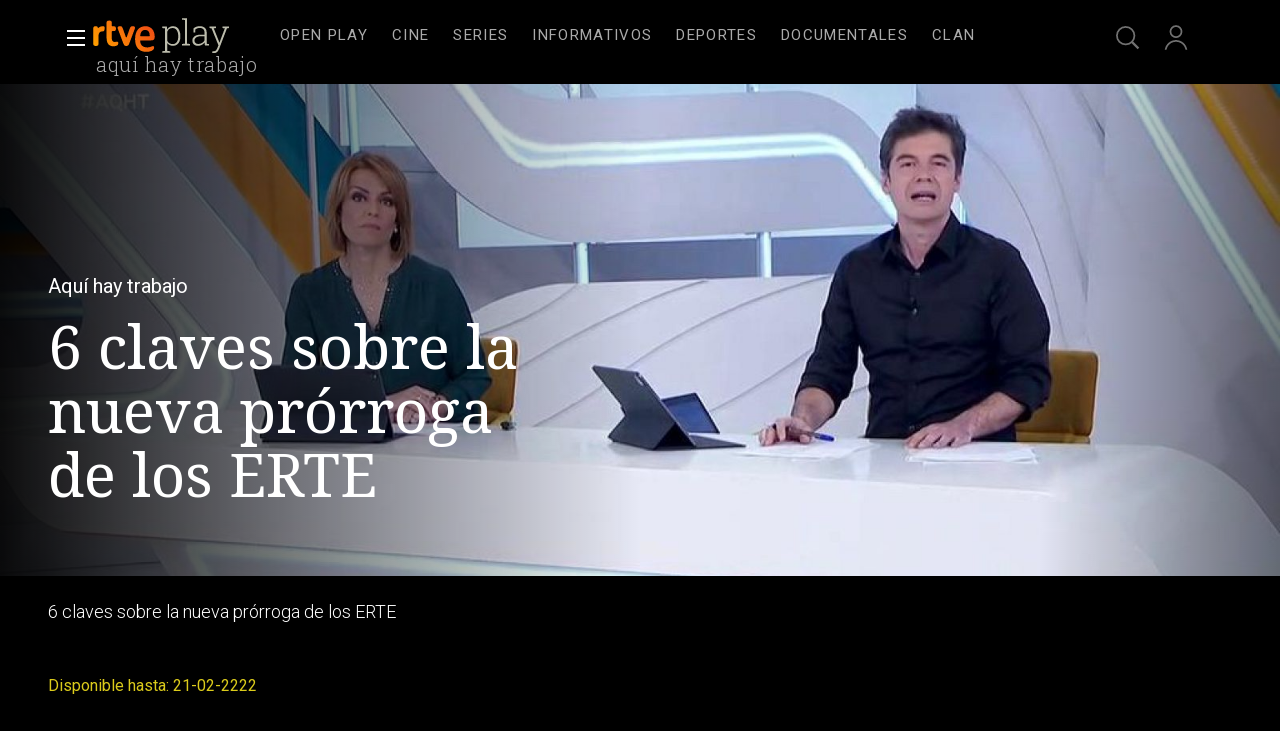

--- FILE ---
content_type: text/css
request_url: https://css.rtve.es/css/rtveplay.2026/rtve.play.infantil.desktp.css
body_size: 1431
content:
@charset 'UTF-8';
@import url('rtve.play.infantil.basics.css');

body.rtve-infantil main {/*padding-top:calc(8.4rem - 1.2rem);*//*aumento de cabecera*/padding-top:8.4rem;}

body.rtve-infantil.locked .navBox .container,
body.rtve-infantil.scrolled .navBox .container {max-width:100vw;padding:0 4.8rem 0 3.4rem;}

body.tve.rtve-infantil,
body.tve.rtve-infantil .navBox {background:linear-gradient(90deg,#4c0c6c 34%,#be00be calc(100% - 4.8rem));}
body.tve.rtve-infantil:has(.mainElem .video_mod.live) {background:#4c0c6c;}


body.tve.rtve-infantil .elem_xH .mod .content {background:linear-gradient(90deg,#4c0c6c 50%,transparent);}
body.tve.rtve-infantil .elem_xH .mod .ima {grid-column:2/9;border-radius:0 4rem 4rem 0;}
body.tve.rtve-infantil .elem_xH .video_mod .trailerContent:before,
body.tve.rtve-infantil .elem_xH.active .trailerContent video {border-radius:4rem;}

/*carruseles de concursos*/
body.rtve-infantil [data-content-type='concurso'] .elem_xH .mainBox {grid-template-columns:0.4fr 0.6fr;}
body.rtve-infantil [data-content-type='concurso'] .elem_xH .mod .ima {aspect-ratio:16/9;grid-column:2;}
body.rtve-infantil [data-content-type='concurso'] .elem_xH .content {grid-column:1;box-shadow:inset 2.4rem 0 3.6rem #00000030;border-radius:4rem 0 0 4rem;}
body.rtve-infantil [data-content-type='concurso'] .elem_xH .content,
body.rtve-infantil [data-content-type='concurso'] .elem_xH .txtBox strong {position:relative;padding:0;}
body.rtve-infantil [data-content-type='concurso'] .elem_xH .txtBox .maintitle {font:var(--NS-300_28);}
body.rtve-infantil [data-content-type='concurso'] .elem_xH .content {padding:2.4rem;text-align:right;}


body.rtve-infantil .mainElem .video_mod.live .auxBox .canal,
body.rtve-infantil.tve.chanels .mainElem .auxBox .canal {opacity:1;}

body.rtve-infantil.chanels.clan .mainElem .mainBox > .ima:after,
body.rtve-infantil.chanels.clan .mainElem .video_mod.live .content > .ima:after {background-image:radial-gradient(circle at 100% 59%,#4c0c6c00 50%,#4c0c6c57 60%,#be00beab 80%);}
body.rtve-infantil .mainElem .mainBox > .ima:before,
body.rtve-infantil .mainElem .video_mod.live .content .ima:before {background:linear-gradient(90deg,#4c0c6c,#4c0c6c00);width:75%;}




@media only screen and (orientation:landscape) {
	body.rtve-infantil .mainElem .cellBox {margin:0 4rem;width:calc(100% - 8rem);}
	body.rtve-infantil .mainElem .video_mod[class*='live'] .content .ima,
	body.rtve-infantil:not(.vjs-has-started) .mainElem .mainBox > .ima {height:calc(100% - 12rem - 8.4rem - 2.4rem);overflow:hidden;}
	body.rtve-infantil .mainElem .video_mod[class*='live'] .content .txtBox,
	body.rtve-infantil .mainElem .txtBox p:not(.legend) {background:transparent;}
}

/*flechas laterales*/
body.rtve-infantil .wariaType .controlBox .be_on {opacity:1;}
body.rtve-infantil .wariaType .controlBox span[role="button"] {width:5.2rem;}
body.rtve-infantil .wariaType .controlBox span[role="button"] img {opacity:0.5;}
body.rtve-infantil .wariaType .controlBox span[role="button"]:hover img {opacity:1;}
body.rtve-infantil .wariaType .controlBox .back_[role="button"]:before {background:#4c0c6c;}
body.rtve-infantil .wariaType .controlBox .next_[role="button"]:before {background:#be00be;}

/*etiquetas*/
body.rtve-infantil .tag.main strong {color:#fff;}
body.rtve-infantil .mainElem .tag.main,
body.rtve-infantil .monoBox[class*='elem_'] .tag.main {background:#be00be;border-color:var(--blanco_60);text-align:center;border-radius:0.6rem;}
body.rtve-infantil .monoBox[class*='elem_']  li:not(.active) .tag.main {transform:translateY(-1.2rem);}
body.rtve-infantil .monoBox[class*='elem_']  .active .tag.main {border-color:#fff;}

/*footer*/
body.rtve-infantil footer .portalsBox {width:100%;justify-content:space-everly;}

/*PF-video*//*PF-serie*/
.pfvideo.rtve-infantil .monoBox[class*='elem_'] .elem_nH.active .mainBox,
.pfserie.rtve-infantil .monoBox[class*='elem_'] .elem_nH.active .mainBox {background:transparent;box-shadow:none;}
.pfvideo.rtve-infantil:not(.vjs-has-started):not(.fail_mod) .ima.videoPlayer {height:calc(100% - 12rem - 2.4rem);overflow:hidden;border-radius:4rem;}
.pfvideo.rtve-infantil.vjs-has-started .videoPlayer.f16x9 video {background:transparent;}
.pfvideo.rtve-infantil.vjs-has-started .mainElem {max-width:100%;background:#000;}
.pfvideo.rtve-infantil.vjs-has-started .vjs-control-bar,
.pfvideo.rtve-infantil.vjs-has-started .custom-center-controlbar .theo-secondary-color .vjs-control-bar {max-width:calc(100vw - 9.6rem);left:4.8rem;}
.pfvideo.rtve-infantil.vjs-has-started .custom-center-controlbar.theo-secondary-color.vjs-control-bar {left:calc(0.4rem + 4.8rem);}
.pfvideo.rtve-infantil.vjs-has-started .mainElem .mainBox > .ima:before,.pfvideo.rtve-infantil.vjs-has-started .mainElem .video_mod.live .content .ima:before {display:none;}


/*distintos border-radius*//*modulos generales*/
.rtve-infantil .topBox .ima,
.rtve-infantil .monoBox.elem_00 [class*='elem_']:not(.active) .ima {border:0.2rem solid var(--blanco_60);border-radius:1.2rem;}
.rtve-infantil .monoBox.elem_00 .active .mainBox {background:#4c0c6c;box-shadow:0 0 2.4rem #4c0c6c99;border-radius:1.2rem;}
.rtve-infantil .monoBox.elem_00 .active .ima {border-radius:1rem 1rem 0 0;}
.rtve-infantil .topBox .active .ima,
.rtve-infantil .monoBox.elem_00 .active .mainBox {border-color:#fff;}
/*distintos border-radius*//*catalogos*/
.rtve-infantil .comp_nH[data-content-type] .ima {border:0.2rem solid var(--blanco_60);border-radius:1.2rem;}
.rtve-infantil .comp_nH[data-content-type] a:hover .ima {border-color:#fff;background-color:#fff;}
/*
body.rtve-infantil .mainElem .video_mod[class*='live'] .content .ima,
body.rtve-infantil:not(.vjs-has-started) .mainElem .mainBox > .ima {border:0.2rem solid #cbcac5;}
body.rtve-infantil .monoBox[class*='elem_'] li:not(.active):not([data-subtype="personaje"]) .mainBox .ima,
.pfvideo.rtve-infantil .monoBox.elem_00 .mainBox .ima,
.pfserie.rtve-infantil .monoBox.elem_00 .mainBox .ima {border:0.2rem solid var(--blanco_60);}


.rtve-infantil .monoBox.elem_00 .mainBox .ima {border-radius:1.2rem;}
.rtve-infantil .monoBox .elem_nV.active .mainBox .ima {border-radius:1rem 1rem 0 0;}
.rtve-infantil .elem_xH .mod .content {border-radius:4rem 0 0 4rem;}
.rtve-infantil .elem_xH .mod .ima {border-radius:4.2rem 4rem 4rem 4.2rem;}
.rtve-infantil [data-content-type='concurso'] .elem_xH .mod .ima {border-radius:0 4rem 4rem 0;}
.rtve-infantil .monoBox[class*='elem_'] li:not(.active):not([data-subtype="personaje"]) .mainBox .ima {}

border-radius:4rem;

*/

/*ajustes destacados aperturas*/
body.rtve-infantil.pfvideo .mainElem .videoBox {border:0 none;}
body.rtve-infantil .mainElem .video_mod[class*='live'] .content .ima,body.rtve-infantil:not(.vjs-has-started) .mainElem .mainBox > .ima {border:0 none;border-radius:4rem;}
body.rtve-infantil .mainElem .video_mod[class*='live'] .content {position:absolute;top:calc(50% - 4.8rem);}
body.rtve-infantil .mainElem .video_mod[class*='live'] .maintag {position:relative;left:9.6rem;transform:translateY(-4.8rem);border-width:0.2rem;background-color:#4c0c6c;}
body.rtve-infantil .mainElem .video_mod[class*='live'] .content .txtBox {padding-left:9.6rem;}
body.rtve-infantil .mainElem .video_mod[class*='live'] a.butt.goto {position:absolute;width:100%;height:auto;bottom:0;opacity:1;left:0;aspect-ratio:16/9;top:0;}
body.rtve-infantil .mainElem .video_mod[class*='live'] a.butt.goto:hover .progressBar {background:#fff;}
body.rtve-infantil .mainElem .video_mod[class*='live'] a.butt.goto:hover .progressBar:before {opacity:1;}

body.rtve-infantil.pfserie .mainElem .cellBox > .mod {position:relative;}
body.rtve-infantil.pfserie .mainElem .goto_media {width:100%;height:100%;position:absolute;bottom:0;}
body.rtve-infantil.pfserie .mainElem .icon-label.extra,body.rtve-infantil.pfserie .mainElem .goto_media .progressBar {top:0;margin-top:calc(56.25% + 2.4rem);}
body.rtve-infantil.pfserie .mainElem .goto_media .progressBar {display:flex;position:absolute;right:calc(3.6rem + 1.6rem);}
body.rtve-infantil.pfserie .mainElem .icon-label.extra {right:0;}




--- FILE ---
content_type: text/css
request_url: https://css.rtve.es/css/rtveplay.2026/rtve.presentacion.infantil.desktp.css
body_size: 1565
content:
@charset 'UTF-8';
body.rtve-infantil .navBox div[role="banner"] .icon {width:8rem;}
body.tve.rtve-infantil .navBox .icon[class*='logo-rtveplay'] .rtve-icons:last-of-type {display:none;}
body.tve.rtve-infantil .navBox .icon[class*='logo-rtveplay'] .rtve-icons:first-of-type {width:100%;background-image:url('i/LogoClan_cab_ffffff.svg');background-size:auto 4rem;background-position:50% 0;}
body.rtve-infantil .portalsBox .icon-label:not(.logo-clan),
body.rtve-infantil footer .redesBox,
body.rtve-infantil footer [role="contentinfo"] ul + ul,
body.rtve-infantil footer .infoBox {display:none;}
body.tve.rtve-infantil .elem_xH .mod .ima {grid-column:2 / 9;border-radius:0 4rem 4rem 0 !important;border:0 none !important;}
body.rtve-infantil .monoBox.elem_00 .elem_xH.active .mainBox {border-radius:0 4rem 4rem 0;}
[data-feed*="/play/modulos/catalogo/1"] .monoBox.comp_xH .mainBox .ima {position:relative;}


body.rtve-infantil [data-pos="1"] .comp_xH .elem_xH .cellBox {margin:0 auto;border:0 none;}
body.rtve-infantil .wariaType .controlBox span[role="button"] {width:4.8rem;}

/*cajon de directo Clan*/
body.rtve-infantil .directBox {margin:2.4rem 0 -2.4rem 0;}
body.rtve-infantil .directBox:has(.comp_nH.elem1) section {display:grid;grid-template-columns:calc(50% - 20rem) calc(50% + 20rem);background:#4c0c6c;}

body.rtve-infantil .directBox:has(.comp_nH.elem1) .secBox {text-align:right;}
body.rtve-infantil .directBox:has(.comp_nH.elem1) .secBox strong {padding:8.2rem 0 0 0;width:12rem;color:#eb6beb;font-weight:300;z-index:2;position:relative;}
body.rtve-infantil .directBox:has(.comp_nH.elem1) .collSet .hiveBox {width:auto;text-align:left;}
body.rtve-infantil .directBox:has(.comp_nH.elem1) .collSet .hiveBox .monoBox {justify-content:flex-start;}
body.rtve-infantil .directBox:has(.comp_nH.elem1) .secBox {position:relative;}
body.rtve-infantil .directBox:has(.comp_nH.elem1) .secBox:before {content:'';display:inline-block;background:url('https://css.rtve.es/css/rtveplay.2026/i/Silueta_Mickey.png') no-repeat 0 calc(100% - 3.6rem);width:27.2rem;height:100%;background-size:100% auto;position:absolute;z-index:0;right:5.6rem;z-index:0}
body.rtve-infantil .directBox:has(.comp_nH.elem1) .secBox:after {content:'';display:inline-block;width:24rem;height:100%;position:absolute;background:linear-gradient(
70deg,transparent,#4c0c6c);z-index:1;right:0;}


/*esto hay que preservarlo*/
@media only screen and (max-width:1479px) {
	body.rtve-infantil [data-pos="1"] .comp_xH .elem_xH .cellBox {max-width:calc(100% - 2.4rem);}
}
@media only screen and (min-width:1480px) {
	body.rtve-infantil .wariaType .controlBox span[role="button"] img {width:8rem;}
	[data-pos="1"] .comp_xH .elem_xH .cellBox {max-width:calc(140rem - 9.6rem);}
	body.rtve-infantil [data-pos="1"]:has(.comp_xH) .wariaType .controlBox span[role="button"] {width:calc((100vw - 140rem) / 2);}
	body.rtve-infantil [data-pos="1"]:has(.comp_xH) .wariaType .controlBox .next_[role="button"]:before {background:linear-gradient(90deg,transparent calc(100% - 4.8rem),#be00be);}
	body.rtve-infantil [data-pos="1"]:has(.comp_xH) .wariaType .controlBox .back_[role="button"]:before {background:linear-gradient(90deg,#4c0c6c 4.8rem,transparent);}
}

/*nuevos colores clan*/
body.rtve-infantil header#mainNav:before {content:'';height:100%;position:absolute;display:block;top:0;right:0;left:0;}

@media only screen and (max-width:1479px){
body.rtve-infantil header#mainNav:before {background:linear-gradient(90deg,#1686f6 14rem,#be00be,#4c0c6c 34%,#be00be calc(100% - 4.8rem));}
}

@media only screen and (min-width:1480px){
body.rtve-infantil header#mainNav:before {background:linear-gradient(90deg,#4c0c6c,#1686f6 calc((100% - 148rem) / 2),#be00be,#4c0c6c 34%,#be00be calc(100% - 4.8rem));}
}

body.rtve-infantil .portalsBox .logo-clan .rtve-icons {height:10rem;background-size:8rem auto;width:10rem;background-image:url("https://css.rtve.es/css/rtveplay.2026/i/LogoClan_cab_ffffff.svg");opacity:1;}
body.rtve-infantil .portalsBox .logo-clan {background:linear-gradient(135deg,#1686f6,#be00be);border-radius:0.6rem;margin:0;}
body.rtve-infantil .portalsBox .logo-clan .rtve-icons:hover+strong {opacity:1;}


/*Fondo pagina PFvideo*/
body.pfvideo.rtve-infantil,.pfvideo.rtve-infantil .navBox,.pfvideo.rtve-infantil .elem_xH .mod .content {background:#4c0c6c;}


/** TEXTO ONSIDE - H1 ***************************/
/************************************************/
body.tve.rtve-infantil .navBox .onside,.tve.tematic .navBox .onside * {transition:none;}
body.tve.rtve-infantil:not(.home,.scrolled,.locked) .navBox .onside {position:absolute;top:5.2rem;top:3.7rem;left:-0.8rem;height:auto;padding:0;max-width:65rem;}
body.tve.rtve-infantil:not(.home,.scrolled,.locked) .navBox .onside h1 {width:100%;}
body.tve.rtve-infantil:not(.home,.scrolled,.locked,.pfserie,.pfvideo) .navBox .onside strong {font-size:5.2rem;line-height:1;font-weight:100;opacity:0.85;color:white;width:100%;white-space:break-spaces;min-width:40rem;letter-spacing:-0.5pt;}
body.tve.rtve-infantil.pfserie:not(.scrolled) .navBox .onside strong {opacity:0;}
@media only screen and (min-width:1400px){
	body.tve.rtve-infantil:not(.home,.scrolled,.locked) .navBox .onside {left:0;}	
}
/************************************************/
/************************************************/
/*apertura pagina de serie*/
body.tve.rtve-infantil.pfserie .mainElem .mainBox > .ima, .mainElem .content > .ima {}
body.tve.rtve-infantil.pfserie .mainElem {margin-top:-8.4rem;}
/* imagen de video */
body.rtve-infantil.pfvideo .mainElem .video_mod[class*='live'] .content .ima {height: calc(100% - 12rem - 2.4rem);top: 0;}
body.rtve-infantil:not(.vjs-has-started).pfvideo .mainElem .mainBox > .ima {height: calc(100% - 8.4rem + 2.4rem);top: -8.4rem;}
body.rtve-infantil .mainElem .mainBox > .ima:after, body.rtve-infantil .mainElem .video_mod.live .content .ima:after {/*border-radius: 0 4rem 4rem 0;*/background: linear-gradient(-90deg, #4c0c6c, rgba(0, 0, 0, 0))}

/*ajustes tooltip cabecera*/
.rtve-infantil:not(.open_users) .navBox .services .active .users strong {left:50%;bottom:-2.4rem;}
.rtve-infantil .navBox .services > ul {column-gap:1.2rem;}
.rtve-infantil .navBox .services .tooltip.seekr strong {bottom:-2.4rem;}

/*Bsocy*/
body.rtve-infantil [class*='_MIX_ANCHOR_Btn_Prev'] {background:#4c0c6c !important;}
body.rtve-infantil [class*='MIX_ANCHOR_Btn_Next'] {background:#be00be !important;}

/*falsa imagen de directo*/
body.rtve-infantil .elem_nV .video_mod.live.tv-clan_nac .content .maintag {background-color:#4c0c6c;}
body.rtve-infantil .elem_nV.active .video_mod.live.tv-clan_nac .content .maintag {position:absolute;top:-1em;left:-0.8rem;margin:0;transform:none;display:flex;align-items:center;height:auto;border:0.2rem solid var(--G02);padding:0.4rem 0.8rem;}
body.rtve-infantil .elem_nV .video_mod.live.tv-clan_nac:not(.active) .ima {background:url('https://img.rtve.es/contenidos/rtve.directos/imagenes/genericas/clan_vertical.gif') no-repeat 50%;background-size:100% 100%;}
body.rtve-infantil .elem_nV .video_mod.live.tv-clan_nac:not(.active) .i_post {display:none;}

--- FILE ---
content_type: application/javascript; charset=UTF-8
request_url: https://dev.visualwebsiteoptimizer.com/j.php?a=864486&u=https%3A%2F%2Fwww.rtve.es%2Fplay%2Fvideos%2Faqui-hay-trabajo%2F6-claves-sobre-nueva-prorroga-erte%2F5774329%2F&vn=2.1&x=true
body_size: 12326
content:
(function(){function _vwo_err(e){function gE(e,a){return"https://dev.visualwebsiteoptimizer.com/ee.gif?a=864486&s=j.php&_cu="+encodeURIComponent(window.location.href)+"&e="+encodeURIComponent(e&&e.message&&e.message.substring(0,1e3)+"&vn=")+(e&&e.code?"&code="+e.code:"")+(e&&e.type?"&type="+e.type:"")+(e&&e.status?"&status="+e.status:"")+(a||"")}var vwo_e=gE(e);try{typeof navigator.sendBeacon==="function"?navigator.sendBeacon(vwo_e):(new Image).src=vwo_e}catch(err){}}try{var extE=0,prevMode=false;window._VWO_Jphp_StartTime = (window.performance && typeof window.performance.now === 'function' ? window.performance.now() : new Date().getTime());;;(function(){window._VWO=window._VWO||{};var aC=window._vwo_code;if(typeof aC==='undefined'){window._vwo_mt='dupCode';return;}if(window._VWO.sCL){window._vwo_mt='dupCode';window._VWO.sCDD=true;try{if(aC){clearTimeout(window._vwo_settings_timer);var h=document.querySelectorAll('#_vis_opt_path_hides');var x=h[h.length>1?1:0];x&&x.remove();}}catch(e){}return;}window._VWO.sCL=true;;window._vwo_mt="live";var localPreviewObject={};var previewKey="_vis_preview_"+864486;var wL=window.location;;try{localPreviewObject[previewKey]=window.localStorage.getItem(previewKey);JSON.parse(localPreviewObject[previewKey])}catch(e){localPreviewObject[previewKey]=""}try{window._vwo_tm="";var getMode=function(e){var n;if(window.name.indexOf(e)>-1){n=window.name}else{n=wL.search.match("_vwo_m=([^&]*)");n=n&&atob(decodeURIComponent(n[1]))}return n&&JSON.parse(n)};var ccMode=getMode("_vwo_cc");if(window.name.indexOf("_vis_heatmap")>-1||window.name.indexOf("_vis_editor")>-1||ccMode||window.name.indexOf("_vis_preview")>-1){try{if(ccMode){window._vwo_mt=decodeURIComponent(wL.search.match("_vwo_m=([^&]*)")[1])}else if(window.name&&JSON.parse(window.name)){window._vwo_mt=window.name}}catch(e){if(window._vwo_tm)window._vwo_mt=window._vwo_tm}}else if(window._vwo_tm.length){window._vwo_mt=window._vwo_tm}else if(location.href.indexOf("_vis_opt_preview_combination")!==-1&&location.href.indexOf("_vis_test_id")!==-1){window._vwo_mt="sharedPreview"}else if(localPreviewObject[previewKey]){window._vwo_mt=JSON.stringify(localPreviewObject)}if(window._vwo_mt!=="live"){;if(typeof extE!=="undefined"){extE=1}if(!getMode("_vwo_cc")){(function(){var cParam='';try{if(window.VWO&&window.VWO.appliedCampaigns){var campaigns=window.VWO.appliedCampaigns;for(var cId in campaigns){if(campaigns.hasOwnProperty(cId)){var v=campaigns[cId].v;if(cId&&v){cParam='&c='+cId+'-'+v+'-1';break;}}}}}catch(e){}var prevMode=false;_vwo_code.load('https://dev.visualwebsiteoptimizer.com/j.php?mode='+encodeURIComponent(window._vwo_mt)+'&a=864486&f=1&u='+encodeURIComponent(window._vis_opt_url||document.URL)+'&eventArch=true'+'&x=true'+cParam,{sL:window._vwo_code.sL});if(window._vwo_code.sL){prevMode=true;}})();}else{(function(){window._vwo_code&&window._vwo_code.finish();_vwo_ccc={u:"/j.php?a=864486&u=https%3A%2F%2Fwww.rtve.es%2Fplay%2Fvideos%2Faqui-hay-trabajo%2F6-claves-sobre-nueva-prorroga-erte%2F5774329%2F&vn=2.1&x=true"};var s=document.createElement("script");s.src="https://app.vwo.com/visitor-behavior-analysis/dist/codechecker/cc.min.js?r="+Math.random();document.head.appendChild(s)})()}}}catch(e){var vwo_e=new Image;vwo_e.src="https://dev.visualwebsiteoptimizer.com/ee.gif?s=mode_det&e="+encodeURIComponent(e&&e.stack&&e.stack.substring(0,1e3)+"&vn=");aC&&window._vwo_code.finish()}})();
;;window._vwo_cookieDomain="rtve.es";;;;_vwo_surveyAssetsBaseUrl="https://cdn.visualwebsiteoptimizer.com/";;if(prevMode){return}if(window._vwo_mt === "live"){window.VWO=window.VWO||[];window._vwo_acc_id=864486;window.VWO._=window.VWO._||{};;;window.VWO.visUuid="D8067E9CC49A6ADA3FB36511E6A07B32A|14bfb9959b2e00abb30247869add10a3";
;_vwo_code.sT=_vwo_code.finished();(function(c,a,e,d,b,z,g,sT){if(window.VWO._&&window.VWO._.isBot)return;const cookiePrefix=window._vwoCc&&window._vwoCc.cookiePrefix||"";const useLocalStorage=sT==="ls";const cookieName=cookiePrefix+"_vwo_uuid_v2";const escapedCookieName=cookieName.replace(/([.*+?^${}()|[\]\\])/g,"\\$1");const cookieDomain=g;function getValue(){if(useLocalStorage){return localStorage.getItem(cookieName)}else{const regex=new RegExp("(^|;\\s*)"+escapedCookieName+"=([^;]*)");const match=e.cookie.match(regex);return match?decodeURIComponent(match[2]):null}}function setValue(value,days){if(useLocalStorage){localStorage.setItem(cookieName,value)}else{e.cookie=cookieName+"="+value+"; expires="+new Date(864e5*days+ +new Date).toGMTString()+"; domain="+cookieDomain+"; path=/"}}let existingValue=null;if(sT){const cookieRegex=new RegExp("(^|;\\s*)"+escapedCookieName+"=([^;]*)");const cookieMatch=e.cookie.match(cookieRegex);const cookieValue=cookieMatch?decodeURIComponent(cookieMatch[2]):null;const lsValue=localStorage.getItem(cookieName);if(useLocalStorage){if(lsValue){existingValue=lsValue;if(cookieValue){e.cookie=cookieName+"=; expires=Thu, 01 Jan 1970 00:00:01 GMT; domain="+cookieDomain+"; path=/"}}else if(cookieValue){localStorage.setItem(cookieName,cookieValue);e.cookie=cookieName+"=; expires=Thu, 01 Jan 1970 00:00:01 GMT; domain="+cookieDomain+"; path=/";existingValue=cookieValue}}else{if(cookieValue){existingValue=cookieValue;if(lsValue){localStorage.removeItem(cookieName)}}else if(lsValue){e.cookie=cookieName+"="+lsValue+"; expires="+new Date(864e5*366+ +new Date).toGMTString()+"; domain="+cookieDomain+"; path=/";localStorage.removeItem(cookieName);existingValue=lsValue}}a=existingValue||a}else{const regex=new RegExp("(^|;\\s*)"+escapedCookieName+"=([^;]*)");const match=e.cookie.match(regex);a=match?decodeURIComponent(match[2]):a}-1==e.cookie.indexOf("_vis_opt_out")&&-1==d.location.href.indexOf("vwo_opt_out=1")&&(window.VWO.visUuid=a),a=a.split("|"),b=new Image,g=window._vis_opt_domain||c||d.location.hostname.replace(/^www\./,""),b.src="https://dev.visualwebsiteoptimizer.com/eu01/v.gif?cd="+(window._vis_opt_cookieDays||0)+"&a=864486&d="+encodeURIComponent(d.location.hostname.replace(/^www\./,"") || c)+"&u="+a[0]+"&h="+a[1]+"&t="+z,d.vwo_iehack_queue=[b],setValue(a.join("|"),366)})("rtve.es",window.VWO.visUuid,document,window,0,_vwo_code.sT,"rtve.es","false"||null);
;clearTimeout(window._vwo_settings_timer);window._vwo_settings_timer=null;;;;;var vwoCode=window._vwo_code;if(vwoCode.filterConfig&&vwoCode.filterConfig.filterTime==="balanced"){vwoCode.removeLoaderAndOverlay()}var vwo_CIF=false;var UAP=false;;;var _vwo_style=document.getElementById('_vis_opt_path_hides'),_vwo_css=(vwoCode.hide_element_style?vwoCode.hide_element_style():'{opacity:0 !important;filter:alpha(opacity=0) !important;background:none !important;transition:none !important;}')+':root {--vwo-el-opacity:0 !important;--vwo-el-filter:alpha(opacity=0) !important;--vwo-el-bg:none !important;--vwo-el-ts:none !important;}',_vwo_text=window._vwo_code.sL ? '' : "" + _vwo_css;if (_vwo_style) { var e = _vwo_style.classList.contains("_vis_hide_layer") && _vwo_style; if (UAP && !UAP() && vwo_CIF && !vwo_CIF()) { e ? e.parentNode.removeChild(e) : _vwo_style.parentNode.removeChild(_vwo_style) } else { if (e) { var t = _vwo_style = document.createElement("style"), o = document.getElementsByTagName("head")[0], s = document.querySelector("#vwoCode"); t.setAttribute("id", "_vis_opt_path_hides"), s && t.setAttribute("nonce", s.nonce), t.setAttribute("type", "text/css"), o.appendChild(t) } if (_vwo_style.styleSheet) _vwo_style.styleSheet.cssText = _vwo_text; else { var l = document.createTextNode(_vwo_text); _vwo_style.appendChild(l) } e ? e.parentNode.removeChild(e) : _vwo_style.removeChild(_vwo_style.childNodes[0])}};window.VWO.ssMeta = { enabled: 0, noSS: 0 };;;VWO._=VWO._||{};window._vwo_clicks=false;VWO._.allSettings=(function(){return{dataStore:{campaigns:{98:{"globalCode":[],"version":8,"multiple_domains":0,"name":"Prueba acceso login\/registro (login) (Audiencia segmentada)","ibe":1,"exclude_url":"","goals":{"1":{"mca":true,"identifier":"vwo_dom_click","type":"CUSTOM_GOAL","url":["open_users"]},"2":{"mca":true,"identifier":"vwo_dom_click","type":"CUSTOM_GOAL","url":"#gigya-login-form > div.gigya-layout-row.with-divider > div.gigya-layout-cell.responsive.with-site-login > div.gigya-composite-control.gigya-composite-control-submit > input"}},"metrics":[{"id":1,"type":"g","metricId":0},{"id":2,"type":"g","metricId":0}],"status":"RUNNING","urlRegex":".*","type":"INSIGHTS_FUNNEL","stag":0,"manual":false,"pc_traffic":100,"combs":{"1":1},"mt":{"1":"16709079","2":"16709082"},"id":98,"triggers":[16709076],"sections":{"1":{"variations":{"1":[]},"triggers":[],"path":"","globalWidgetSnippetIds":{"1":[]}}},"comb_n":{"1":"website"},"clickmap":0,"segment_code":"(_vwo_s().f_b(_vwo_s().gC('UID')))","ep":1753697708000,"ss":null}, 2:{"globalCode":[],"version":2,"multiple_domains":0,"name":"Heatmap","ibe":1,"exclude_url":"","goals":{"1":{"urlRegex":"^.*$","type":"ENGAGEMENT","excludeUrl":"","pUrl":"^.*$","mca":false}},"metrics":[],"status":"RUNNING","urlRegex":"^.*$","stag":0,"type":"ANALYZE_HEATMAP","mt":[],"manual":false,"pc_traffic":100,"combs":{"1":1},"triggers":[6917146],"id":2,"comb_n":{"1":"website"},"segment_code":"true","sections":{"1":{"variations":{"1":[]},"variation_names":{"1":"website"},"path":"","triggers":[]}},"clickmap":0,"ep":1710928579000,"main":true,"ss":null}, 25:{"globalCode":[],"version":2,"multiple_domains":0,"name":"Crear nueva cuenta","ibe":1,"exclude_url":"","forms":["form[id='gigya-register-form']"],"metrics":[],"status":"RUNNING","urlRegex":"^https\\:\\\/\\\/rtve\\.es.*$","stag":0,"type":"ANALYZE_FORM","mt":[],"manual":false,"pc_traffic":100,"combs":{"1":1},"triggers":[8541074],"id":25,"goals":{"1":{"urlRegex":"^.*$","type":"ENGAGEMENT","excludeUrl":"","pUrl":"^.*$","mca":false}},"segment_code":"true","comb_n":{"1":"website"},"clickmap":0,"sections":{"1":{"variations":{"1":[]},"path":"","triggers":[]}},"ep":1727857940000,"ss":null}, 26:{"globalCode":[],"version":1,"multiple_domains":0,"name":"Inicio sesión","ibe":1,"exclude_url":"","goals":{"6":{"mca":false,"type":"CLICK_ELEMENT","url":"#gigya-login-form > div.gigya-layout-row.with-divider > div.gigya-layout-cell.responsive.with-site-login > div.gigya-composite-control.gigya-composite-control-submit > input","pUrl":"^https\\:\\\/\\\/rtve\\.es.*$","pExcludeUrl":""}},"metrics":[{"id":6,"type":"g","metricId":0}],"status":"RUNNING","urlRegex":"^https\\:\\\/\\\/rtve\\.es.*$","type":"TRACK","stag":0,"manual":false,"pc_traffic":100,"combs":{"1":1},"mt":{"6":"8834235"},"id":26,"triggers":[8834232],"sections":{"1":{"variations":[],"path":"","triggers":[]}},"comb_n":{"1":"Website"},"clickmap":0,"segment_code":"true","ep":1729066547000,"ss":null}, 27:{"globalCode":[],"version":1,"multiple_domains":0,"name":"Crear cuenta","ibe":1,"exclude_url":"","goals":{"7":{"mca":false,"type":"CLICK_ELEMENT","url":"#gigya-login-form > div.gigya-layout-row.with-divider > div.gigya-layout-cell.responsive.with-site-login > a","pUrl":"^https\\:\\\/\\\/rtve\\.es.*$","pExcludeUrl":""}},"metrics":[{"id":7,"type":"g","metricId":0}],"stag":0,"status":"RUNNING","urlRegex":"^https\\:\\\/\\\/rtve\\.es.*$","mt":{"7":"17693118"},"type":"TRACK","funnel":[{"globalCode":[],"version":1,"multiple_domains":0,"name":"crear cuenta facebook","ibe":1,"exclude_url":"","goals":[{"id":7,"type":"CLICK_ELEMENT"},{"id":8,"type":"CLICK_ELEMENT"},{"id":9,"type":"CLICK_ELEMENT"}],"status":"RUNNING","urlRegex":".*","type":"FUNNEL","triggers":["8834487"],"manual":false,"pc_traffic":100,"combs":{"1":1},"v":2,"id":32,"comb_n":{"1":"Website"},"sections":{"1":{"path":"","variations":[]}},"isSpaRevertFeatureEnabled":true,"clickmap":0,"segment_code":"true","ep":1729067300000,"ss":null}],"manual":false,"pc_traffic":100,"combs":{"1":1},"triggers":[8834313],"id":27,"cEV":1,"sections":{"1":{"variations":[],"path":"","triggers":[]}},"comb_n":{"1":"Website"},"clickmap":0,"segment_code":"true","ep":1729066630000,"ss":null}, 55:{"globalCode":[],"version":1,"multiple_domains":0,"name":"Click Episodios Valle Salvaje","ibe":1,"exclude_url":"","goals":{"15":{"mca":false,"type":"CLICK_ELEMENT","url":"#topPage > div > div:nth-child(4) > section > nav > ul > li:nth-child(2) > a","pUrl":"^https\\:\\\/\\\/rtve\\.es\\\/play\\\/videos\\\/valle\\-salvaje\\\/?(?:[\\?#].*)?$","pExcludeUrl":""}},"metrics":[{"id":15,"type":"g","metricId":0}],"status":"RUNNING","urlRegex":"^https\\:\\\/\\\/rtve\\.es\\\/.*$","stag":0,"type":"TRACK","funnel":[{"globalCode":[],"version":1,"multiple_domains":0,"name":"New Funnel","ibe":1,"exclude_url":"","goals":[{"id":16,"type":"SEPARATE_PAGE"},{"id":17,"type":"SEPARATE_PAGE"},{"id":15,"type":"CLICK_ELEMENT"}],"status":"RUNNING","urlRegex":".*","type":"FUNNEL","triggers":["8834487"],"manual":false,"pc_traffic":100,"combs":{"1":1},"v":1,"id":58,"comb_n":{"1":"Website"},"sections":{"1":{"path":"","variations":[]}},"isSpaRevertFeatureEnabled":true,"clickmap":0,"segment_code":"true","ep":1743506270000,"ss":null}],"manual":false,"pc_traffic":100,"combs":{"1":1},"mt":{"15":"12819324"},"id":55,"triggers":[12819060],"sections":{"1":{"variations":[],"path":"","triggers":[]}},"comb_n":{"1":"Website"},"clickmap":0,"segment_code":"true","ep":1743506054000,"ss":null}, 56:{"globalCode":[],"version":1,"multiple_domains":0,"name":"Página RTVE Play","ibe":1,"exclude_url":"","goals":{"16":{"urlRegex":"^https\\:\\\/\\\/rtve\\.es\\\/play\\\/?(?:[\\?#].*)?$","type":"SEPARATE_PAGE","pExcludeUrl":"","excludeUrl":"","pUrl":"","mca":false}},"metrics":[{"id":16,"type":"g","metricId":0}],"status":"RUNNING","urlRegex":"^https\\:\\\/\\\/rtve\\.es\\\/.*$","stag":0,"type":"TRACK","funnel":[{"globalCode":[],"version":1,"multiple_domains":0,"name":"New Funnel","ibe":1,"exclude_url":"","goals":[{"id":16,"type":"SEPARATE_PAGE"},{"id":17,"type":"SEPARATE_PAGE"},{"id":15,"type":"CLICK_ELEMENT"}],"status":"RUNNING","urlRegex":".*","type":"FUNNEL","triggers":["8834487"],"manual":false,"pc_traffic":100,"combs":{"1":1},"v":1,"id":58,"comb_n":{"1":"Website"},"sections":{"1":{"path":"","variations":[]}},"isSpaRevertFeatureEnabled":true,"clickmap":0,"segment_code":"true","ep":1743506270000,"ss":null}],"manual":false,"pc_traffic":100,"combs":{"1":1},"mt":{"16":"12819318"},"id":56,"triggers":[12819231],"sections":{"1":{"variations":[],"path":"","triggers":[]}},"comb_n":{"1":"Website"},"clickmap":0,"segment_code":"true","ep":1743506207000,"ss":null}, 61:{"globalCode":[],"version":2,"multiple_domains":0,"name":"Click en Registro Report","ibe":1,"exclude_url":"","goals":{"1":{"mca":false,"identifier":"vwo_dom_click","type":"CUSTOM_GOAL","url":".boton, #gigya-login-form > div:nth-child(2) > div:nth-child(2) > div:nth-child(11) > input:nth-child(1)"}},"metrics":[{"id":1,"type":"m","metricId":1591970}],"status":"RUNNING","urlRegex":".*","stag":0,"type":"INSIGHTS_METRIC","mt":{"1":"15815132"},"manual":false,"pc_traffic":100,"combs":[],"triggers":[15815129],"id":61,"cEV":1,"sections":{"1":{"variations":[],"path":"","triggers":[]}},"comb_n":[],"clickmap":0,"segment_code":"true","ep":1751572204000,"ss":null}, 62:{"globalCode":[],"version":2,"multiple_domains":0,"name":"click crear cuenta - video Report","ibe":1,"exclude_url":"","goals":{"1":{"mca":false,"identifier":"vwo_dom_click","type":"CUSTOM_GOAL","url":"#popupLoginAdvice > ul > li:nth-child(2)"}},"metrics":[{"id":1,"type":"m","metricId":1598585}],"status":"RUNNING","urlRegex":".*","stag":0,"type":"INSIGHTS_METRIC","mt":{"1":"15961067"},"manual":false,"pc_traffic":100,"combs":[],"triggers":[15961064],"id":62,"cEV":1,"sections":{"1":{"variations":[],"path":"","triggers":[]}},"comb_n":[],"clickmap":0,"segment_code":"true","ep":1751973208000,"ss":null}, 68:{"globalCode":[],"version":2,"multiple_domains":0,"name":"Click verificar código Report","ibe":1,"exclude_url":"","goals":{"1":{"mca":false,"identifier":"vwo_dom_click","type":"CUSTOM_GOAL","url":"VERIFICAR"}},"metrics":[{"id":1,"type":"m","metricId":1602230}],"status":"RUNNING","urlRegex":".*","stag":0,"type":"INSIGHTS_METRIC","mt":{"1":"16008332"},"manual":false,"pc_traffic":100,"combs":[],"triggers":[16008329],"id":68,"cEV":1,"sections":{"1":{"variations":[],"path":"","triggers":[]}},"comb_n":[],"clickmap":0,"segment_code":"true","ep":1752068663000,"ss":null}, 3:{"globalCode":[],"version":2,"multiple_domains":0,"name":"Recording","cnv":{"fps":2,"res":480},"exclude_url":"","stag":0,"goals":{"1":{"urlRegex":"^.*$","type":"ENGAGEMENT","excludeUrl":"","pUrl":"^.*$","mca":false}},"aK":1,"wl":"","metrics":[],"mt":[],"triggers":[18640580],"status":"RUNNING","urlRegex":"^.*$","sections":{"1":{"variations":{"1":[]},"triggers":[],"path":"","globalWidgetSnippetIds":{"1":[]}}},"type":"ANALYZE_RECORDING","ibe":1,"manual":false,"pc_traffic":100,"combs":{"1":1},"comb_n":{"1":"website"},"id":3,"cEV":1,"segment_code":"true","ss":null,"clickmap":0,"ep":1711362263000,"main":true,"bl":""}, 71:{"globalCode":[],"version":4,"multiple_domains":0,"name":"Prueba acceso login\/registro (crear cuenta)","ibe":1,"exclude_url":"","goals":{"4":{"mca":true,"identifier":"vwo_dom_click","type":"CUSTOM_GOAL","url":"#gigya-otp-update-form > div:nth-child(3) > div.gigya-composite-control.gigya-composite-control-submit > input"},"2":{"mca":true,"identifier":"vwo_dom_click","type":"CUSTOM_GOAL","url":"CREAR UNA CUENTA NUEVA"},"1":{"mca":true,"identifier":"vwo_dom_click","type":"CUSTOM_GOAL","url":["open_users"]},"3":{"mca":true,"identifier":"vwo_dom_click","type":"CUSTOM_GOAL","url":"#register-site-login > div.gigya-composite-control.gigya-composite-control-submit > input"}},"metrics":[{"id":1,"type":"g","metricId":0},{"id":2,"type":"g","metricId":0},{"id":3,"type":"g","metricId":0},{"id":4,"type":"g","metricId":0}],"status":"RUNNING","urlRegex":".*","stag":0,"type":"INSIGHTS_FUNNEL","mt":{"4":"16038479","2":"16038473","1":"16038470","3":"16038476"},"manual":false,"pc_traffic":100,"combs":{"1":1},"triggers":[16038467],"id":71,"cEV":1,"sections":{"1":{"variations":{"1":[]},"triggers":[],"path":"","globalWidgetSnippetIds":{"1":[]}}},"comb_n":{"1":"website"},"clickmap":0,"segment_code":"true","ep":1752141967000,"ss":null}, 94:{"globalCode":[],"version":16,"multiple_domains":0,"name":"Flujo login\/registro (total interacción)","ibe":1,"exclude_url":"","goals":{"1":{"mca":true,"identifier":"vwo_dom_click","type":"CUSTOM_GOAL","url":["open_users"]},"2":{"mca":true,"identifier":"vwo_dom_click","type":"CUSTOM_GOAL","url":"#gigya-login-form > div.gigya-layout-row.with-divider > div.gigya-layout-cell.responsive.with-site-login > a, #gigya-login-form > div.gigya-layout-row.with-divider > div.gigya-layout-cell.responsive.with-site-login > div.gigya-composite-control.gigya-composite-control-submit > input"}},"metrics":[{"id":1,"type":"g","metricId":0},{"id":2,"type":"g","metricId":0}],"status":"RUNNING","urlRegex":".*","type":"INSIGHTS_FUNNEL","stag":0,"manual":false,"pc_traffic":100,"combs":{"1":1},"mt":{"1":"16709448","2":"16709451"},"id":94,"triggers":[16709430],"sections":{"1":{"variations":{"1":[]},"triggers":[],"path":"","globalWidgetSnippetIds":{"1":[]}}},"comb_n":{"1":"website"},"clickmap":0,"segment_code":"(_vwo_s().f_b(_vwo_s().gC('UID')))","ep":1752754836000,"ss":null}, 74:{"globalCode":[],"version":6,"multiple_domains":0,"name":"Prueba acceso login\/registro (login)","ibe":1,"exclude_url":"","goals":{"1":{"mca":true,"identifier":"vwo_dom_click","type":"CUSTOM_GOAL","url":["open_users"]},"2":{"mca":true,"identifier":"vwo_dom_click","type":"CUSTOM_GOAL","url":"#gigya-login-form > div.gigya-layout-row.with-divider > div.gigya-layout-cell.responsive.with-site-login > div.gigya-composite-control.gigya-composite-control-submit > input"}},"metrics":[{"id":1,"type":"g","metricId":0},{"id":2,"type":"g","metricId":0}],"status":"RUNNING","urlRegex":".*","stag":0,"type":"INSIGHTS_FUNNEL","mt":{"1":"16038896","2":"16038899"},"manual":false,"pc_traffic":100,"combs":{"1":1},"triggers":[16038893],"id":74,"cEV":1,"sections":{"1":{"variations":{"1":[]},"triggers":[],"path":"","globalWidgetSnippetIds":{"1":[]}}},"comb_n":{"1":"website"},"clickmap":0,"segment_code":"true","ep":1752143567000,"ss":null}, 47:{"globalCode":[],"version":2,"multiple_domains":0,"name":"Click inicio de sesión Report","ibe":1,"exclude_url":"","goals":{"1":{"mca":false,"identifier":"vwo_dom_click","type":"CUSTOM_GOAL","url":"#open_users > a"}},"metrics":[{"id":1,"type":"m","metricId":1300483}],"status":"RUNNING","urlRegex":".*","type":"INSIGHTS_METRIC","stag":0,"manual":false,"pc_traffic":100,"combs":[],"mt":{"1":"11888749"},"id":47,"triggers":[11888746],"sections":{"1":{"variations":[],"path":"","triggers":[]}},"comb_n":[],"clickmap":0,"segment_code":"true","ep":1741083634000,"ss":null}, 64:{"globalCode":[],"version":2,"multiple_domains":0,"name":"Embudo crear cuenta (verificar = path)","ibe":1,"exclude_url":"","goals":{"4":{"mca":true,"identifier":"vwo_dom_click","type":"CUSTOM_GOAL","url":"#gigya-otp-update-form > div:nth-child(3) > div.gigya-composite-control.gigya-composite-control-submit > input"},"2":{"mca":true,"identifier":"vwo_dom_click","type":"CUSTOM_GOAL","url":["btn-register"]},"1":{"mca":true,"identifier":"vwo_dom_click","type":"CUSTOM_GOAL","url":["icon.progressBar.play"]},"3":{"mca":true,"identifier":"vwo_dom_click","type":"CUSTOM_GOAL","url":"#register-site-login > div.gigya-composite-control.gigya-composite-control-submit > input"}},"metrics":[{"id":1,"type":"g","metricId":0},{"id":2,"type":"g","metricId":0},{"id":3,"type":"g","metricId":0},{"id":4,"type":"g","metricId":0}],"status":"RUNNING","urlRegex":".*","stag":0,"type":"INSIGHTS_FUNNEL","mt":{"4":"16708365","2":"16708359","1":"16708356","3":"16708362"},"manual":false,"pc_traffic":100,"combs":{"1":1},"triggers":[15962054],"id":64,"cEV":1,"sections":{"1":{"variations":{"1":[]},"triggers":[],"path":"","globalWidgetSnippetIds":{"1":[]}}},"comb_n":{"1":"website"},"clickmap":0,"segment_code":"true","ep":1751974735000,"ss":null}, 33:{"globalCode":[],"version":1,"multiple_domains":0,"name":"Click verificar código","ibe":1,"exclude_url":"","goals":{"12":{"mca":false,"type":"CLICK_ELEMENT","url":"#gigya-otp-update-form > div:nth-child(3) > div.gigya-composite-control.gigya-composite-control-submit > input","pUrl":"^https\\:\\\/\\\/rtve\\.es.*$","pExcludeUrl":""}},"metrics":[{"id":12,"type":"g","metricId":0}],"status":"RUNNING","urlRegex":"^https\\:\\\/\\\/rtve\\.es.*$","type":"TRACK","stag":0,"manual":false,"pc_traffic":100,"combs":{"1":1},"mt":{"12":"8834562"},"id":33,"triggers":[8834559],"sections":{"1":{"variations":[],"path":"","triggers":[]}},"comb_n":{"1":"Website"},"clickmap":0,"segment_code":"true","ep":1729067453000,"ss":null}, 80:{"globalCode":[],"version":2,"multiple_domains":0,"name":"Click verificar código (By VWO Support) Report","ibe":1,"exclude_url":"","goals":{"1":{"mca":false,"identifier":"vwo_dom_click","type":"CUSTOM_GOAL","url":["gigya-input-submit"]}},"metrics":[{"id":1,"type":"m","metricId":1605797}],"status":"RUNNING","urlRegex":".*","stag":0,"type":"INSIGHTS_METRIC","mt":{"1":"16050308"},"manual":false,"pc_traffic":100,"combs":[],"triggers":[16050305],"id":80,"cEV":1,"sections":{"1":{"variations":[],"path":"","triggers":[]}},"comb_n":[],"clickmap":0,"segment_code":"true","ep":1752165643000,"ss":null}, 81:{"globalCode":[],"version":2,"multiple_domains":0,"name":"Click verificar código 1 Report","ibe":1,"exclude_url":"","goals":{"1":{"mca":false,"identifier":"vwo_dom_click","type":"CUSTOM_GOAL","url":"#gigya-otp-update-form > div:nth-of-type(3) > div:nth-of-type(1) > input:nth-of-type(1)"}},"metrics":[{"id":1,"type":"m","metricId":1606430}],"status":"RUNNING","urlRegex":".*","stag":0,"type":"INSIGHTS_METRIC","mt":{"1":"16057298"},"manual":false,"pc_traffic":100,"combs":[],"triggers":[16057295],"id":81,"cEV":1,"sections":{"1":{"variations":[],"path":"","triggers":[]}},"comb_n":[],"clickmap":0,"segment_code":"true","ep":1752180989000,"ss":null}, 99:{"globalCode":[],"version":10,"multiple_domains":0,"name":"Prueba acceso login\/registro (RRSS) (Audiencia segmentada)","ibe":1,"exclude_url":"","goals":{"1":{"mca":true,"identifier":"vwo_dom_click","type":"CUSTOM_GOAL","url":["open_users"]},"2":{"mca":true,"identifier":"vwo_dom_click","type":"CUSTOM_GOAL","url":"#Facebook_btn > div, #Google_btn > div, #Twitter_btn > div, #Apple_btn > div"}},"metrics":[{"id":1,"type":"g","metricId":0},{"id":2,"type":"g","metricId":0}],"status":"RUNNING","urlRegex":".*","type":"INSIGHTS_FUNNEL","stag":0,"manual":false,"pc_traffic":100,"combs":{"1":1},"mt":{"1":"16709316","2":"16709319"},"id":99,"triggers":[16709313],"sections":{"1":{"variations":{"1":[]},"triggers":[],"path":"","globalWidgetSnippetIds":{"1":[]}}},"comb_n":{"1":"website"},"clickmap":0,"segment_code":"(_vwo_s().f_b(_vwo_s().gC('UID')))","ep":1753698615000,"ss":null}, 29:{"globalCode":[],"version":1,"multiple_domains":0,"name":"Crear cuenta facebook","ibe":1,"exclude_url":"","goals":{"9":{"mca":false,"type":"CLICK_ELEMENT","url":"#Facebook_btn > div","pUrl":"^https\\:\\\/\\\/rtve\\.es\\\/?(?:[\\?#].*)?$","pExcludeUrl":""}},"metrics":[{"id":9,"type":"g","metricId":0}],"stag":0,"status":"RUNNING","urlRegex":"^https\\:\\\/\\\/rtve\\.es.*$","mt":{"9":"17693124"},"type":"TRACK","funnel":[{"globalCode":[],"version":1,"multiple_domains":0,"name":"crear cuenta facebook","ibe":1,"exclude_url":"","goals":[{"id":7,"type":"CLICK_ELEMENT"},{"id":8,"type":"CLICK_ELEMENT"},{"id":9,"type":"CLICK_ELEMENT"}],"status":"RUNNING","urlRegex":".*","type":"FUNNEL","triggers":["8834487"],"manual":false,"pc_traffic":100,"combs":{"1":1},"v":2,"id":32,"comb_n":{"1":"Website"},"sections":{"1":{"path":"","variations":[]}},"isSpaRevertFeatureEnabled":true,"clickmap":0,"segment_code":"true","ep":1729067300000,"ss":null}],"manual":false,"pc_traffic":100,"combs":{"1":1},"triggers":[8834361],"id":29,"cEV":1,"sections":{"1":{"variations":[],"path":"","triggers":[]}},"comb_n":{"1":"Website"},"clickmap":0,"segment_code":"true","ep":1729066830000,"ss":null}, 30:{"globalCode":[],"version":1,"multiple_domains":0,"name":"Click crear cuenta Gmail","ibe":1,"exclude_url":"","goals":{"10":{"mca":false,"type":"CLICK_ELEMENT","url":"#Google_btn > div","pUrl":"^https\\:\\\/\\\/rtve\\.es.*$","pExcludeUrl":""}},"metrics":[{"id":10,"type":"g","metricId":0}],"status":"RUNNING","urlRegex":"^https\\:\\\/\\\/rtve\\.es.*$","type":"TRACK","stag":0,"manual":false,"pc_traffic":100,"combs":{"1":1},"mt":{"10":"8834385"},"id":30,"triggers":[8834382],"sections":{"1":{"variations":[],"path":"","triggers":[]}},"comb_n":{"1":"Website"},"clickmap":0,"segment_code":"true","ep":1729066898000,"ss":null}, 28:{"globalCode":[],"version":1,"multiple_domains":0,"name":"Click crear cuenta red social","ibe":1,"exclude_url":"","goals":{"8":{"mca":false,"type":"CLICK_ELEMENT","url":"#register-site-login > div:nth-child(1) > button","pUrl":"^https\\:\\\/\\\/rtve\\.es.*$","pExcludeUrl":""}},"metrics":[{"id":8,"type":"g","metricId":0}],"stag":0,"status":"RUNNING","urlRegex":"^https\\:\\\/\\\/rtve\\.es.*$","mt":{"8":"17693121"},"type":"TRACK","funnel":[{"globalCode":[],"version":1,"multiple_domains":0,"name":"crear cuenta facebook","ibe":1,"exclude_url":"","goals":[{"id":7,"type":"CLICK_ELEMENT"},{"id":8,"type":"CLICK_ELEMENT"},{"id":9,"type":"CLICK_ELEMENT"}],"status":"RUNNING","urlRegex":".*","type":"FUNNEL","triggers":["8834487"],"manual":false,"pc_traffic":100,"combs":{"1":1},"v":2,"id":32,"comb_n":{"1":"Website"},"sections":{"1":{"path":"","variations":[]}},"isSpaRevertFeatureEnabled":true,"clickmap":0,"segment_code":"true","ep":1729067300000,"ss":null}],"manual":false,"pc_traffic":100,"combs":{"1":1},"triggers":[8834331],"id":28,"cEV":1,"sections":{"1":{"variations":[],"path":"","triggers":[]}},"comb_n":{"1":"Website"},"clickmap":0,"segment_code":"true","ep":1729066728000,"ss":null}, 57:{"globalCode":[],"version":1,"multiple_domains":0,"name":"Página Valle Salvaje","ibe":1,"exclude_url":"","goals":{"17":{"urlRegex":"^https\\:\\\/\\\/rtve\\.es\\\/play\\\/videos\\\/valle\\-salvaje\\\/?(?:[\\?#].*)?$","type":"SEPARATE_PAGE","pExcludeUrl":"","excludeUrl":"","pUrl":"","mca":false}},"metrics":[{"id":17,"type":"g","metricId":0}],"status":"RUNNING","urlRegex":"^https\\:\\\/\\\/rtve\\.es\\\/.*$","stag":0,"type":"TRACK","funnel":[{"globalCode":[],"version":1,"multiple_domains":0,"name":"New Funnel","ibe":1,"exclude_url":"","goals":[{"id":16,"type":"SEPARATE_PAGE"},{"id":17,"type":"SEPARATE_PAGE"},{"id":15,"type":"CLICK_ELEMENT"}],"status":"RUNNING","urlRegex":".*","type":"FUNNEL","triggers":["8834487"],"manual":false,"pc_traffic":100,"combs":{"1":1},"v":1,"id":58,"comb_n":{"1":"Website"},"sections":{"1":{"path":"","variations":[]}},"isSpaRevertFeatureEnabled":true,"clickmap":0,"segment_code":"true","ep":1743506270000,"ss":null}],"manual":false,"pc_traffic":100,"combs":{"1":1},"mt":{"17":"12819321"},"id":57,"triggers":[12819267],"sections":{"1":{"variations":[],"path":"","triggers":[]}},"comb_n":{"1":"Website"},"clickmap":0,"segment_code":"true","ep":1743506239000,"ss":null}},changeSets:{},plugins:{"UA":{"br":"Other","de":"Other","ps":"desktop:false:Mac OS X:10.15.7:ClaudeBot:1:Spider","os":"MacOS","dt":"spider"},"IP":"3.17.178.34","GEO":{"vn":"geoip2","rn":"Ohio","conC":"NA","cc":"US","cEU":"","r":"OH","cn":"United States","c":"Columbus"},"DACDNCONFIG":{"AST":false,"UCP":false,"FB":false,"CINSTJS":false,"CRECJS":false,"aSM":true,"CKLV":false,"SPAR":false,"DT":{"TC":"function(){ return _vwo_t.cm('eO','js',VWO._.dtc.ctId); };","SEGMENTCODE":"function(){ return _vwo_s().f_e(_vwo_s().dt(),'mobile') };","DELAYAFTERTRIGGER":1000,"DEVICE":"mobile"},"eNC":false,"BSECJ":false,"SD":false,"IAF":false,"DONT_IOS":false,"CJ":false,"RDBG":false,"DNDOFST":1000,"jsConfig":{"se":1,"m360":1,"ast":0,"ivocpa":false,"vqe":false,"ele":1,"ge":1,"iche":1,"recData360Enabled":1,"earc":1},"SCC":"{\"cache\":0}","debugEvt":false,"DLRE":false,"PRTHD":false,"SST":false,"SPA":true,"CSHS":false},"LIBINFO":{"TRACK":{"LIB_SUFFIX":"","HASH":"13868f8d526ad3d74df131c9d3ab264bbr"},"SURVEY":{"HASH":"26c3d4886040fa9c2a9d64ea634f2facbr"},"SURVEY_HTML":{"HASH":"9e434dd4255da1c47c8475dbe2dcce30br"},"SURVEY_DEBUG_EVENTS":{"HASH":"070e0146fac2addb72df1f8a77c73552br"},"OPA":{"HASH":"47280cdd59145596dbd65a7c3edabdc2br","PATH":"\/4.0"},"EVAD":{"LIB_SUFFIX":"","HASH":""},"HEATMAP_HELPER":{"HASH":"c5d6deded200bc44b99989eeb81688a4br"},"WORKER":{"HASH":"70faafffa0475802f5ee03ca5ff74179br"},"DEBUGGER_UI":{"HASH":"ac2f1194867fde41993ef74a1081ed6bbr"}},"PIICONFIG":false,"ACCTZ":"GMT"},vwoData:{"gC":null},crossDomain:{},integrations:{},events:{"clickBuscador":{},"vwo_variationShown":{},"vwo_debugLogs":{},"vwo_dom_click":{"nS":["target.innerText","target"]},"vwo_trackGoalVisited":{},"vwo_newSessionCreated":{},"vwo_syncVisitorProp":{},"vwo_sdkUsageStats":{},"vwo_dom_submit":{},"vwo_analyzeHeatmap":{},"vwo_analyzeRecording":{},"vwo_performance":{},"vwo_analyzeForm":{},"vwo_tabOut":{},"vwo_tabIn":{},"vwo_appTerminated":{},"vwo_appComesInForeground":{},"vwo_copy":{},"vwo_quickBack":{},"vwo_pageRefreshed":{},"vwo_cursorThrashed":{},"vwo_vA":{},"vwo_survey_surveyCompleted":{},"vwo_survey_submit":{},"vwo_surveyExtraData":{},"vwo_survey_complete":{},"vwo_survey_attempt":{},"vwo_survey_questionShown":{},"vwo_survey_questionAttempted":{},"vwo_customTrigger":{},"vwo_surveyQuestionSubmitted":{},"vwo_appGoesInBackground":{},"vwo_surveyCompleted":{},"vwo_networkChanged":{},"vwo_leaveIntent":{},"vwo_fling":{},"vwo_doubleTap":{},"vwo_rC":{},"vwo_surveyAttempted":{},"vwo_surveyQuestionDisplayed":{},"vwo_repeatedScrolled":{},"vwo_selection":{},"vwo_surveyQuestionAttempted":{},"vwo_pageUnload":{},"vwo_survey_display":{},"vwo_customConversion":{},"vwo_page_session_count":{},"vwo_survey_reachedThankyou":{},"vwo_survey_close":{},"vwo_conversion":{},"vwo_timer":{"nS":["timeSpent"]},"vwo_dom_scroll":{"nS":["pxBottom","bottom","top","pxTop"]},"vwo_autoCapture":{},"vwo_surveyDisplayed":{},"vwo_revenue":{},"vwo_mouseout":{},"vwo_orientationChanged":{},"vwo_goalVisit":{"nS":["expId"]},"vwo_surveyClosed":{},"vwo_appNotResponding":{},"vwo_singleTap":{},"vwo_appLaunched":{},"vwo_pageView":{},"vwo_zoom":{},"vwo_longPress":{},"vwo_scroll":{},"vwo_dom_hover":{},"vwo_sessionSync":{},"vwo_fmeSdkInit":{},"vwo_appCrashed":{},"vwo_repeatedHovered":{},"vwo_sdkDebug":{},"vwo_log":{},"vwo_screenViewed":{},"vwo_errorOnPage":{},"vwo_recommendation_block_shown":{},"vistaPopupRegistroPrueba":{}},visitorProps:{"vwo_email":{},"vwo_domain":{}},uuid:"D8067E9CC49A6ADA3FB36511E6A07B32A",syV:{},syE:{},cSE:{},CIF:false,syncEvent:"sessionCreated",syncAttr:"sessionCreated"},sCIds:{},oCids:["98","2","25","26","27","55","56","61","62","68","3","71","94","74","47","64","33","80","81","99","29","30","28","57"],triggers:{"5":{"cnds":[{"event":"vwo_postInit","id":101}]},"12819267":{"cnds":["a",{"event":"vwo__activated","id":3,"filters":[["event.id","eq","57"]]},{"event":"vwo_notRedirecting","id":4,"filters":[]},{"event":"vwo_visibilityTriggered","id":5,"filters":[]},{"id":1000,"event":"vwo_pageView","filters":[]}],"dslv":2},"18640580":{"cnds":["a",{"event":"vwo__activated","id":3,"filters":[["event.id","eq","3"]]},{"event":"vwo_notRedirecting","id":4,"filters":[]},{"event":"vwo_visibilityTriggered","id":5,"filters":[]},{"id":1000,"event":"vwo_pageView","filters":[]}],"dslv":2},"8541074":{"cnds":["a",{"event":"vwo__activated","id":3,"filters":[["event.id","eq","25"]]},{"event":"vwo_notRedirecting","id":4,"filters":[]},{"event":"vwo_visibilityTriggered","id":5,"filters":[]},{"id":1000,"event":"vwo_pageView","filters":[]}],"dslv":2},"11":{"cnds":[{"event":"vwo_dynDataFetched","id":105,"filters":[["event.state","eq",1]]}]},"16709430":{"cnds":["a",{"event":"vwo__activated","id":3,"filters":[["event.id","eq","94"]]},{"event":"vwo_notRedirecting","id":4,"filters":[]},{"event":"vwo_visibilityTriggered","id":5,"filters":[]},{"id":1000,"event":"vwo_pageView","filters":[["storage.cookies.UID","bl",null]]}],"dslv":2},"11888749":{"cnds":[{"id":1000,"event":"vwo_dom_click","filters":[["event.target","sel","#open_users > a"]]}],"dslv":2},"8834562":{"cnds":[{"id":1000,"event":"vwo_dom_click","filters":[["event.target","sel","#gigya-otp-update-form > div:nth-child(3) > div.gigya-composite-control.gigya-composite-control-submit > input"]]}],"dslv":2},"16709448":{"cnds":[{"id":1000,"event":"vwo_dom_click","filters":[["event.target","sel","#open_users"]]}],"dslv":2},"16709451":{"cnds":[{"id":1000,"event":"vwo_dom_click","filters":[["event.target","sel","#gigya-login-form > div.gigya-layout-row.with-divider > div.gigya-layout-cell.responsive.with-site-login > a, #gigya-login-form > div.gigya-layout-row.with-divider > div.gigya-layout-cell.responsive.with-site-login > div.gigya-composite-control.gigya-composite-control-submit > input"]]}],"dslv":2},"2":{"cnds":[{"event":"vwo_variationShown","id":100}]},"12819321":{"cnds":["o",{"id":1000,"event":"vwo_pageView","filters":[["page.url","urlReg","^https\\:\\\/\\\/rtve\\.es\\\/play\\\/videos\\\/valle\\-salvaje\\\/?(?:[\\?#].*)?$"]]},{"id":1001,"event":"vwo_goalVisit","filters":[["page.url","urlReg","^https\\:\\\/\\\/rtve\\.es\\\/play\\\/videos\\\/valle\\-salvaje\\\/?(?:[\\?#].*)?$"],["event.expId","eq",57]]}],"dslv":2},"8834331":{"cnds":["a",{"event":"vwo__activated","id":3,"filters":[["event.id","eq","28"]]},{"event":"vwo_notRedirecting","id":4,"filters":[]},{"event":"vwo_visibilityTriggered","id":5,"filters":[]},{"id":1000,"event":"vwo_pageView","filters":[]}],"dslv":2},"16709076":{"cnds":["a",{"event":"vwo__activated","id":3,"filters":[["event.id","eq","98"]]},{"event":"vwo_notRedirecting","id":4,"filters":[]},{"event":"vwo_visibilityTriggered","id":5,"filters":[]},{"id":1000,"event":"vwo_pageView","filters":[["storage.cookies.UID","bl",null]]}],"dslv":2},"8":{"cnds":[{"event":"vwo_pageView","id":102}]},"17693121":{"cnds":[{"id":1000,"event":"vwo_dom_click","filters":[["event.target","sel","#register-site-login > div:nth-child(1) > button"]]}],"dslv":2},"16709313":{"cnds":["a",{"event":"vwo__activated","id":3,"filters":[["event.id","eq","99"]]},{"event":"vwo_notRedirecting","id":4,"filters":[]},{"event":"vwo_visibilityTriggered","id":5,"filters":[]},{"id":1000,"event":"vwo_pageView","filters":[["storage.cookies.UID","bl",null]]}],"dslv":2},"15815129":{"cnds":["a",{"event":"vwo__activated","id":3,"filters":[["event.id","eq","61"]]},{"event":"vwo_notRedirecting","id":4,"filters":[]},{"event":"vwo_visibilityTriggered","id":5,"filters":[]},{"id":1000,"event":"vwo_pageView","filters":[]}],"dslv":2},"16709079":{"cnds":[{"id":1000,"event":"vwo_dom_click","filters":[["event.target","sel","#open_users"]]}],"dslv":2},"16709082":{"cnds":[{"id":1000,"event":"vwo_dom_click","filters":[["event.target","sel","#gigya-login-form > div.gigya-layout-row.with-divider > div.gigya-layout-cell.responsive.with-site-login > div.gigya-composite-control.gigya-composite-control-submit > input"]]}],"dslv":2},"15815132":{"cnds":[{"id":1000,"event":"vwo_dom_click","filters":[["event.target","sel",".boton, #gigya-login-form > div:nth-child(2) > div:nth-child(2) > div:nth-child(11) > input:nth-child(1)"]]}],"dslv":2},"8834361":{"cnds":["a",{"event":"vwo__activated","id":3,"filters":[["event.id","eq","29"]]},{"event":"vwo_notRedirecting","id":4,"filters":[]},{"event":"vwo_visibilityTriggered","id":5,"filters":[]},{"id":1000,"event":"vwo_pageView","filters":[]}],"dslv":2},"8834232":{"cnds":["a",{"event":"vwo__activated","id":3,"filters":[["event.id","eq","26"]]},{"event":"vwo_notRedirecting","id":4,"filters":[]},{"event":"vwo_visibilityTriggered","id":5,"filters":[]},{"id":1000,"event":"vwo_pageView","filters":[]}],"dslv":2},"9":{"cnds":[{"event":"vwo_groupCampTriggered","id":105}]},"16038467":{"cnds":["a",{"event":"vwo__activated","id":3,"filters":[["event.id","eq","71"]]},{"event":"vwo_notRedirecting","id":4,"filters":[]},{"event":"vwo_visibilityTriggered","id":5,"filters":[]},{"id":1000,"event":"vwo_pageView","filters":[]}],"dslv":2},"17693124":{"cnds":[{"id":1000,"event":"vwo_dom_click","filters":[["event.target","sel","#Facebook_btn > div"]]}],"dslv":2},"75":{"cnds":[{"event":"vwo_urlChange","id":99}]},"12819060":{"cnds":["a",{"event":"vwo__activated","id":3,"filters":[["event.id","eq","55"]]},{"event":"vwo_notRedirecting","id":4,"filters":[]},{"event":"vwo_visibilityTriggered","id":5,"filters":[]},{"id":1000,"event":"vwo_pageView","filters":[]}],"dslv":2},"16050305":{"cnds":["a",{"event":"vwo__activated","id":3,"filters":[["event.id","eq","80"]]},{"event":"vwo_notRedirecting","id":4,"filters":[]},{"event":"vwo_visibilityTriggered","id":5,"filters":[]},{"id":1000,"event":"vwo_pageView","filters":[]}],"dslv":2},"16038470":{"cnds":[{"id":1000,"event":"vwo_dom_click","filters":[["event.target","sel","#open_users"]]}],"dslv":2},"16038473":{"cnds":[{"id":1000,"event":"vwo_dom_click","filters":[["event.target.innerText","eq","CREAR UNA CUENTA NUEVA"]]}],"dslv":2},"16038476":{"cnds":[{"id":1000,"event":"vwo_dom_click","filters":[["event.target","sel","#register-site-login > div.gigya-composite-control.gigya-composite-control-submit > input"]]}],"dslv":2},"16038479":{"cnds":[{"id":1000,"event":"vwo_dom_click","filters":[["event.target","sel","#gigya-otp-update-form > div:nth-child(3) > div.gigya-composite-control.gigya-composite-control-submit > input"]]}],"dslv":2},"12819324":{"cnds":[{"id":1000,"event":"vwo_dom_click","filters":[["event.target","sel","#topPage > div > div:nth-child(4) > section > nav > ul > li:nth-child(2) > a"]]}],"dslv":2},"16708356":{"cnds":[{"id":1000,"event":"vwo_dom_click","filters":[["event.target","sel",".icon.progressBar.play"]]}],"dslv":2},"16708359":{"cnds":[{"id":1000,"event":"vwo_dom_click","filters":[["event.target","sel","#btn-register"]]}],"dslv":2},"16038893":{"cnds":["a",{"event":"vwo__activated","id":3,"filters":[["event.id","eq","74"]]},{"event":"vwo_notRedirecting","id":4,"filters":[]},{"event":"vwo_visibilityTriggered","id":5,"filters":[]},{"id":1000,"event":"vwo_pageView","filters":[]}],"dslv":2},"16708365":{"cnds":[{"id":1000,"event":"vwo_dom_click","filters":[["event.target","sel","#gigya-otp-update-form > div:nth-child(3) > div.gigya-composite-control.gigya-composite-control-submit > input"]]}],"dslv":2},"16038896":{"cnds":[{"id":1000,"event":"vwo_dom_click","filters":[["event.target","sel","#open_users"]]}],"dslv":2},"15961064":{"cnds":["a",{"event":"vwo__activated","id":3,"filters":[["event.id","eq","62"]]},{"event":"vwo_notRedirecting","id":4,"filters":[]},{"event":"vwo_visibilityTriggered","id":5,"filters":[]},{"id":1000,"event":"vwo_pageView","filters":[]}],"dslv":2},"8834385":{"cnds":[{"id":1000,"event":"vwo_dom_click","filters":[["event.target","sel","#Google_btn > div"]]}],"dslv":2},"8834382":{"cnds":["a",{"event":"vwo__activated","id":3,"filters":[["event.id","eq","30"]]},{"event":"vwo_notRedirecting","id":4,"filters":[]},{"event":"vwo_visibilityTriggered","id":5,"filters":[]},{"id":1000,"event":"vwo_pageView","filters":[]}],"dslv":2},"15961067":{"cnds":[{"id":1000,"event":"vwo_dom_click","filters":[["event.target","sel","#popupLoginAdvice > ul > li:nth-child(2)"],["page.url","pgc","2518757"]]}],"dslv":2},"8834487":{"cnds":[{"id":1000,"event":"vwo_pageView","filters":[]}],"dslv":2},"16709316":{"cnds":[{"id":1000,"event":"vwo_dom_click","filters":[["event.target","sel","#open_users"]]}],"dslv":2},"16008329":{"cnds":["a",{"event":"vwo__activated","id":3,"filters":[["event.id","eq","68"]]},{"event":"vwo_notRedirecting","id":4,"filters":[]},{"event":"vwo_visibilityTriggered","id":5,"filters":[]},{"id":1000,"event":"vwo_pageView","filters":[]}],"dslv":2},"8834313":{"cnds":["a",{"event":"vwo__activated","id":3,"filters":[["event.id","eq","27"]]},{"event":"vwo_notRedirecting","id":4,"filters":[]},{"event":"vwo_visibilityTriggered","id":5,"filters":[]},{"id":1000,"event":"vwo_pageView","filters":[]}],"dslv":2},"15962054":{"cnds":["a",{"event":"vwo__activated","id":3,"filters":[["event.id","eq","64"]]},{"event":"vwo_notRedirecting","id":4,"filters":[]},{"event":"vwo_visibilityTriggered","id":5,"filters":[]},{"id":1000,"event":"vwo_pageView","filters":[]}],"dslv":2},"16008332":{"cnds":[{"id":1000,"event":"vwo_dom_click","filters":[["event.target.innerText","eq","VERIFICAR"]]}],"dslv":2},"16057295":{"cnds":["a",{"event":"vwo__activated","id":3,"filters":[["event.id","eq","81"]]},{"event":"vwo_notRedirecting","id":4,"filters":[]},{"event":"vwo_visibilityTriggered","id":5,"filters":[]},{"id":1000,"event":"vwo_pageView","filters":[]}],"dslv":2},"16050308":{"cnds":[{"id":1000,"event":"vwo_dom_click","filters":[["event.target","sel",".gigya-input-submit"]]}],"dslv":2},"17693118":{"cnds":[{"id":1000,"event":"vwo_dom_click","filters":[["event.target","sel","#gigya-login-form > div.gigya-layout-row.with-divider > div.gigya-layout-cell.responsive.with-site-login > a"]]}],"dslv":2},"8834559":{"cnds":["a",{"event":"vwo__activated","id":3,"filters":[["event.id","eq","33"]]},{"event":"vwo_notRedirecting","id":4,"filters":[]},{"event":"vwo_visibilityTriggered","id":5,"filters":[]},{"id":1000,"event":"vwo_pageView","filters":[]}],"dslv":2},"6917146":{"cnds":["a",{"event":"vwo__activated","id":3,"filters":[["event.id","eq","2"]]},{"event":"vwo_notRedirecting","id":4,"filters":[]},{"event":"vwo_visibilityTriggered","id":5,"filters":[]},{"id":1000,"event":"vwo_pageView","filters":[]}],"dslv":2},"12819231":{"cnds":["a",{"event":"vwo__activated","id":3,"filters":[["event.id","eq","56"]]},{"event":"vwo_notRedirecting","id":4,"filters":[]},{"event":"vwo_visibilityTriggered","id":5,"filters":[]},{"id":1000,"event":"vwo_pageView","filters":[]}],"dslv":2},"16708362":{"cnds":[{"id":1000,"event":"vwo_dom_click","filters":[["event.target","sel","#register-site-login > div.gigya-composite-control.gigya-composite-control-submit > input"]]}],"dslv":2},"16057298":{"cnds":[{"id":1000,"event":"vwo_dom_click","filters":[["event.target","sel","#gigya-otp-update-form > div:nth-of-type(3) > div:nth-of-type(1) > input:nth-of-type(1)"]]}],"dslv":2},"12819318":{"cnds":["o",{"id":1000,"event":"vwo_pageView","filters":[["page.url","urlReg","^https\\:\\\/\\\/rtve\\.es\\\/play\\\/?(?:[\\?#].*)?$"]]},{"id":1001,"event":"vwo_goalVisit","filters":[["page.url","urlReg","^https\\:\\\/\\\/rtve\\.es\\\/play\\\/?(?:[\\?#].*)?$"],["event.expId","eq",56]]}],"dslv":2},"11888746":{"cnds":["a",{"event":"vwo__activated","id":3,"filters":[["event.id","eq","47"]]},{"event":"vwo_notRedirecting","id":4,"filters":[]},{"event":"vwo_visibilityTriggered","id":5,"filters":[]},{"id":1000,"event":"vwo_pageView","filters":[]}],"dslv":2},"16709319":{"cnds":[{"id":1000,"event":"vwo_dom_click","filters":[["event.target","sel","#Facebook_btn > div, #Google_btn > div, #Twitter_btn > div, #Apple_btn > div"]]}],"dslv":2},"8834235":{"cnds":[{"id":1000,"event":"vwo_dom_click","filters":[["event.target","sel","#gigya-login-form > div.gigya-layout-row.with-divider > div.gigya-layout-cell.responsive.with-site-login > div.gigya-composite-control.gigya-composite-control-submit > input"]]}],"dslv":2},"16038899":{"cnds":[{"id":1000,"event":"vwo_dom_click","filters":[["event.target","sel","#gigya-login-form > div.gigya-layout-row.with-divider > div.gigya-layout-cell.responsive.with-site-login > div.gigya-composite-control.gigya-composite-control-submit > input"]]}],"dslv":2}},preTriggers:{},tags:{},rules:[{"triggers":["18640580"],"tags":[{"id":"runCampaign","priority":4,"data":"campaigns.3"}]},{"triggers":["8541074"],"tags":[{"id":"runCampaign","priority":4,"data":"campaigns.25"}]},{"triggers":["16709430"],"tags":[{"id":"runCampaign","priority":4,"data":"campaigns.94"}]},{"triggers":["11888749"],"tags":[{"id":"metric","data":{"campaigns":[{"g":1,"c":47}],"type":"m"},"metricId":1300483}]},{"triggers":["8834562"],"tags":[{"id":"metric","data":{"campaigns":[{"g":12,"c":33}],"type":"g"},"metricId":0}]},{"triggers":["16709448"],"tags":[{"id":"metric","data":{"campaigns":[{"g":1,"c":94}],"type":"g"},"metricId":0}]},{"triggers":["16709451"],"tags":[{"id":"metric","data":{"campaigns":[{"g":2,"c":94}],"type":"g"},"metricId":0}]},{"triggers":["8834331"],"tags":[{"id":"runCampaign","priority":4,"data":"campaigns.28"}]},{"triggers":["16709076"],"tags":[{"id":"runCampaign","priority":4,"data":"campaigns.98"}]},{"triggers":["17693121"],"tags":[{"id":"metric","data":{"campaigns":[{"g":8,"c":28}],"type":"g"},"metricId":0}]},{"triggers":["16709313"],"tags":[{"id":"runCampaign","priority":4,"data":"campaigns.99"}]},{"triggers":["15815129"],"tags":[{"id":"runCampaign","priority":4,"data":"campaigns.61"}]},{"triggers":["16709079"],"tags":[{"id":"metric","data":{"campaigns":[{"g":1,"c":98}],"type":"g"},"metricId":0}]},{"triggers":["16709082"],"tags":[{"id":"metric","data":{"campaigns":[{"g":2,"c":98}],"type":"g"},"metricId":0}]},{"triggers":["15815132"],"tags":[{"id":"metric","data":{"campaigns":[{"g":1,"c":61}],"type":"m"},"metricId":1591970}]},{"triggers":["8834361"],"tags":[{"id":"runCampaign","priority":4,"data":"campaigns.29"}]},{"triggers":["8834232"],"tags":[{"id":"runCampaign","priority":4,"data":"campaigns.26"}]},{"triggers":["16038467"],"tags":[{"id":"runCampaign","priority":4,"data":"campaigns.71"}]},{"triggers":["17693124"],"tags":[{"id":"metric","data":{"campaigns":[{"g":9,"c":29}],"type":"g"},"metricId":0}]},{"triggers":["12819321"],"tags":[{"id":"metric","data":{"campaigns":[{"g":17,"c":57}],"type":"g"},"metricId":0}]},{"triggers":["12819060"],"tags":[{"id":"runCampaign","priority":4,"data":"campaigns.55"}]},{"triggers":["16050305"],"tags":[{"id":"runCampaign","priority":4,"data":"campaigns.80"}]},{"triggers":["16038470"],"tags":[{"id":"metric","data":{"campaigns":[{"g":1,"c":71}],"type":"g"},"metricId":0}]},{"triggers":["16038473"],"tags":[{"id":"metric","data":{"campaigns":[{"g":2,"c":71}],"type":"g"},"metricId":0}]},{"triggers":["16038476"],"tags":[{"id":"metric","data":{"campaigns":[{"g":3,"c":71}],"type":"g"},"metricId":0}]},{"triggers":["16038479"],"tags":[{"id":"metric","data":{"campaigns":[{"g":4,"c":71}],"type":"g"},"metricId":0}]},{"triggers":["12819324"],"tags":[{"id":"metric","data":{"campaigns":[{"g":15,"c":55}],"type":"g"},"metricId":0}]},{"triggers":["16708356"],"tags":[{"id":"metric","data":{"campaigns":[{"g":1,"c":64}],"type":"g"},"metricId":0}]},{"triggers":["16708359"],"tags":[{"id":"metric","data":{"campaigns":[{"g":2,"c":64}],"type":"g"},"metricId":0}]},{"triggers":["16038893"],"tags":[{"id":"runCampaign","priority":4,"data":"campaigns.74"}]},{"triggers":["16708365"],"tags":[{"id":"metric","data":{"campaigns":[{"g":4,"c":64}],"type":"g"},"metricId":0}]},{"triggers":["16038896"],"tags":[{"id":"metric","data":{"campaigns":[{"g":1,"c":74}],"type":"g"},"metricId":0}]},{"triggers":["15961064"],"tags":[{"id":"runCampaign","priority":4,"data":"campaigns.62"}]},{"triggers":["12819267"],"tags":[{"id":"runCampaign","priority":4,"data":"campaigns.57"}]},{"triggers":["8834385"],"tags":[{"id":"metric","data":{"campaigns":[{"g":10,"c":30}],"type":"g"},"metricId":0}]},{"triggers":["15961067"],"tags":[{"id":"metric","data":{"campaigns":[{"g":1,"c":62}],"type":"m"},"metricId":1598585}]},{"triggers":["8834382"],"tags":[{"id":"runCampaign","priority":4,"data":"campaigns.30"}]},{"triggers":["8834235"],"tags":[{"id":"metric","data":{"campaigns":[{"g":6,"c":26}],"type":"g"},"metricId":0}]},{"triggers":["16008329"],"tags":[{"id":"runCampaign","priority":4,"data":"campaigns.68"}]},{"triggers":["8834313"],"tags":[{"id":"runCampaign","priority":4,"data":"campaigns.27"}]},{"triggers":["16709316"],"tags":[{"id":"metric","data":{"campaigns":[{"g":1,"c":99}],"type":"g"},"metricId":0}]},{"triggers":["16008332"],"tags":[{"id":"metric","data":{"campaigns":[{"g":1,"c":68}],"type":"m"},"metricId":1602230}]},{"triggers":["16708362"],"tags":[{"id":"metric","data":{"campaigns":[{"g":3,"c":64}],"type":"g"},"metricId":0}]},{"triggers":["16057295"],"tags":[{"id":"runCampaign","priority":4,"data":"campaigns.81"}]},{"triggers":["17693118"],"tags":[{"id":"metric","data":{"campaigns":[{"g":7,"c":27}],"type":"g"},"metricId":0}]},{"triggers":["16050308"],"tags":[{"id":"metric","data":{"campaigns":[{"g":1,"c":80}],"type":"m"},"metricId":1605797}]},{"triggers":["6917146"],"tags":[{"id":"runCampaign","priority":4,"data":"campaigns.2"}]},{"triggers":["12819231"],"tags":[{"id":"runCampaign","priority":4,"data":"campaigns.56"}]},{"triggers":["8834559"],"tags":[{"id":"runCampaign","priority":4,"data":"campaigns.33"}]},{"triggers":["16057298"],"tags":[{"id":"metric","data":{"campaigns":[{"g":1,"c":81}],"type":"m"},"metricId":1606430}]},{"triggers":["12819318"],"tags":[{"id":"metric","data":{"campaigns":[{"g":16,"c":56}],"type":"g"},"metricId":0}]},{"triggers":["15962054"],"tags":[{"id":"runCampaign","priority":4,"data":"campaigns.64"}]},{"triggers":["16709319"],"tags":[{"id":"metric","data":{"campaigns":[{"g":2,"c":99}],"type":"g"},"metricId":0}]},{"triggers":["16038899"],"tags":[{"id":"metric","data":{"campaigns":[{"g":2,"c":74}],"type":"g"},"metricId":0}]},{"triggers":["11888746"],"tags":[{"id":"runCampaign","priority":4,"data":"campaigns.47"}]},{"triggers":["8"],"tags":[{"id":"prePostMutation","priority":3},{"id":"groupCampaigns","priority":2}]},{"triggers":["9"],"tags":[{"id":"visibilityService","priority":2}]},{"triggers":["2"],"tags":[{"id":"runTestCampaign"}]},{"triggers":["11"],"tags":[{"id":"revaluateHiding","priority":3}]},{"triggers":["75"],"tags":[{"id":"urlChange"}]},{"triggers":["5"],"tags":[{"id":"checkEnvironment"}]}],pages:{"ec":[{"2037781":{"inc":["o",["url","urlReg","(?i).*"]]}},{"2518757":{"inc":["o",["url","urlReg","(?i)^https?\\:\\\/\\\/(w{3}\\.)?rtve\\.es\\\/play.*$"]]}}]},pagesEval:{"ec":[2037781,2518757]},stags:{},domPath:{}}})();
;;var commonWrapper=function(argument){if(!argument){argument={valuesGetter:function(){return{}},valuesSetter:function(){},verifyData:function(){return{}}}}var getVisitorUuid=function(){if(window._vwo_acc_id>=1037725){return window.VWO&&window.VWO.get("visitor.id")}else{return window.VWO._&&window.VWO._.cookies&&window.VWO._.cookies.get("_vwo_uuid")}};var pollInterval=100;var timeout=6e4;return function(){var accountIntegrationSettings={};var _interval=null;function waitForAnalyticsVariables(){try{accountIntegrationSettings=argument.valuesGetter();accountIntegrationSettings.visitorUuid=getVisitorUuid()}catch(error){accountIntegrationSettings=undefined}if(accountIntegrationSettings&&argument.verifyData(accountIntegrationSettings)){argument.valuesSetter(accountIntegrationSettings);return 1}return 0}var currentTime=0;_interval=setInterval((function(){currentTime=currentTime||performance.now();var result=waitForAnalyticsVariables();if(result||performance.now()-currentTime>=timeout){clearInterval(_interval)}}),pollInterval)}};
        var pushBasedCommonWrapper=function(argument){var firedCamp={};if(!argument){argument={integrationName:"",getExperimentList:function(){},accountSettings:function(){},pushData:function(){}}}return function(){window.VWO=window.VWO||[];var getVisitorUuid=function(){if(window._vwo_acc_id>=1037725){return window.VWO&&window.VWO.get("visitor.id")}else{return window.VWO._&&window.VWO._.cookies&&window.VWO._.cookies.get("_vwo_uuid")}};var sendDebugLogsOld=function(expId,variationId,errorType,user_type,data){try{var errorPayload={f:argument["integrationName"]||"",a:window._vwo_acc_id,url:window.location.href,exp:expId,v:variationId,vwo_uuid:getVisitorUuid(),user_type:user_type};if(errorType=="initIntegrationCallback"){errorPayload["log_type"]="initIntegrationCallback";errorPayload["data"]=JSON.stringify(data||"")}else if(errorType=="timeout"){errorPayload["timeout"]=true}if(window.VWO._.customError){window.VWO._.customError({msg:"integration debug",url:window.location.href,lineno:"",colno:"",source:JSON.stringify(errorPayload)})}}catch(e){window.VWO._.customError&&window.VWO._.customError({msg:"integration debug failed",url:"",lineno:"",colno:"",source:""})}};var sendDebugLogs=function(expId,variationId,errorType,user_type){var eventName="vwo_debugLogs";var eventPayload={};try{eventPayload={intName:argument["integrationName"]||"",varId:variationId,expId:expId,type:errorType,vwo_uuid:getVisitorUuid(),user_type:user_type};if(window.VWO._.event){window.VWO._.event(eventName,eventPayload,{enableLogs:1})}}catch(e){eventPayload={msg:"integration event log failed",url:window.location.href};window.VWO._.event&&window.VWO._.event(eventName,eventPayload)}};var callbackFn=function(data){if(!data)return;var expId=data[1],variationId=data[2],repeated=data[0],singleCall=0,debug=0;var experimentList=argument.getExperimentList();var integrationName=argument["integrationName"]||"vwo";if(typeof argument.accountSettings==="function"){var accountSettings=argument.accountSettings();if(accountSettings){singleCall=accountSettings["singleCall"];debug=accountSettings["debug"]}}if(debug){sendDebugLogs(expId,variationId,"intCallTriggered",repeated);sendDebugLogsOld(expId,variationId,"initIntegrationCallback",repeated)}if(singleCall&&(repeated==="vS"||repeated==="vSS")||firedCamp[expId]){return}window.expList=window.expList||{};var expList=window.expList[integrationName]=window.expList[integrationName]||[];if(expId&&variationId&&["VISUAL_AB","VISUAL","SPLIT_URL"].indexOf(_vwo_exp[expId].type)>-1){if(experimentList.indexOf(+expId)!==-1){firedCamp[expId]=variationId;var visitorUuid=getVisitorUuid();var pollInterval=100;var currentTime=0;var timeout=6e4;var user_type=_vwo_exp[expId].exec?"vwo-retry":"vwo-new";var interval=setInterval((function(){if(expList.indexOf(expId)!==-1){clearInterval(interval);return}currentTime=currentTime||performance.now();var toClearInterval=argument.pushData(expId,variationId,visitorUuid);if(debug&&toClearInterval){sendDebugLogsOld(expId,variationId,"",user_type);sendDebugLogs(expId,variationId,"intDataPushed",user_type)}var isTimeout=performance.now()-currentTime>=timeout;if(isTimeout&&debug){sendDebugLogsOld(expId,variationId,"timeout",user_type);sendDebugLogs(expId,variationId,"intTimeout",user_type)}if(toClearInterval||isTimeout){clearInterval(interval)}if(toClearInterval){window.expList[integrationName].push(expId)}}),pollInterval||100)}}};window.VWO.push(["onVariationApplied",callbackFn]);window.VWO.push(["onVariationShownSent",callbackFn])}};
    var surveyDataCommonWrapper=function(argument){window._vwoFiredSurveyEvents=window._vwoFiredSurveyEvents||{};if(!argument){argument={getCampaignList:function(){return[]},surveyStatusChange:function(){},answerSubmitted:function(){}}}return function(){window.VWO=window.VWO||[];function getValuesFromAnswers(answers){return answers.map((function(ans){return ans.value}))}function generateHash(str){var hash=0;for(var i=0;i<str.length;i++){hash=(hash<<5)-hash+str.charCodeAt(i);hash|=0}return hash}function getEventKey(data,status){if(status==="surveySubmitted"){var values=getValuesFromAnswers(data.answers).join("|");return generateHash(data.surveyId+"_"+data.questionText+"_"+values)}else{return data.surveyId+"_"+status}}function commonSurveyCallback(data,callback,surveyStatus){if(!data)return;var surveyId=data.surveyId;var campaignList=argument.getCampaignList();if(surveyId&&campaignList.indexOf(+surveyId)!==-1){var eventKey=getEventKey(data,surveyStatus);if(window._vwoFiredSurveyEvents[eventKey])return;window._vwoFiredSurveyEvents[eventKey]=true;var surveyData={accountId:data.accountId,surveyId:data.surveyId,uuid:data.uuid};if(surveyStatus==="surveySubmitted"){Object.assign(surveyData,{questionType:data.questionType,questionText:data.questionText,answers:data.answers,answersValue:getValuesFromAnswers(data.answers),skipped:data.skipped})}var pollInterval=100;var currentTime=0;var timeout=6e4;var interval=setInterval((function(){currentTime=currentTime||performance.now();var done=callback(surveyId,surveyStatus,surveyData);var expired=performance.now()-currentTime>=timeout;if(done||expired){window._vwoFiredSurveyEvents[eventKey]=true;clearInterval(interval)}}),pollInterval)}}window.VWO.push(["onSurveyShown",function(data){commonSurveyCallback(data,argument.surveyStatusChange,"surveyShown")}]);window.VWO.push(["onSurveyCompleted",function(data){commonSurveyCallback(data,argument.surveyStatusChange,"surveyCompleted")}]);window.VWO.push(["onSurveyAnswerSubmitted",function(data){commonSurveyCallback(data,argument.answerSubmitted,"surveySubmitted")}])}};
    (function(){var VWOOmniTemp={};window.VWOOmni=window.VWOOmni||{};for(var key in VWOOmniTemp)Object.prototype.hasOwnProperty.call(VWOOmniTemp,key)&&(window.VWOOmni[key]=VWOOmniTemp[key]);;})();(function(){window.VWO=window.VWO||[];var pollInterval=100;var _vis_data={};var intervalObj={};var analyticsTimerObj={};var experimentListObj={};window.VWO.push(["onVariationApplied",function(data){if(!data){return}var expId=data[1],variationId=data[2];if(expId&&variationId&&["VISUAL_AB","VISUAL","SPLIT_URL"].indexOf(window._vwo_exp[expId].type)>-1){}}])})();;
;var vD=VWO.data||{};VWO.data={content:{"fns":{"list":{"vn":1,"args":{"1":{}}}}},as:"r2eu01.visualwebsiteoptimizer.com",dacdnUrl:"https://dev.visualwebsiteoptimizer.com",accountJSInfo:{"pc":{"t":4.75,"a":4.75},"rp":90,"ts":1769511085,"url":{},"noSS":false,"collUrl":"https:\/\/dev.visualwebsiteoptimizer.com\/eu01\/","pvn":0,"tpc":{}}};for(var k in vD){VWO.data[k]=vD[k]};var gcpfb=function(a,loadFunc,status,err,success){function vwoErr() {_vwo_err({message:"Google_Cdn failing for " + a + ". Trying Fallback..",code:"cloudcdnerr",status:status});} if(a.indexOf("/cdn/")!==-1){loadFunc(a.replace("cdn/",""),err,success); vwoErr(); return true;} else if(a.indexOf("/dcdn/")!==-1&&a.indexOf("evad.js") !== -1){loadFunc(a.replace("dcdn/",""),err,success); vwoErr(); return true;}};window.VWO=window.VWO || [];window.VWO._= window.VWO._ || {};window.VWO._.gcpfb=gcpfb;;window._vwoCc = window._vwoCc || {}; if (typeof window._vwoCc.dAM === 'undefined') { window._vwoCc.dAM = 1; };var d={cookie:document.cookie,URL:document.URL,referrer:document.referrer};var w={VWO:{_:{}},location:{href:window.location.href,search:window.location.search},_vwoCc:window._vwoCc};;window._vwo_cdn="https://dev.visualwebsiteoptimizer.com/cdn/";window._vwo_apm_debug_cdn="https://dev.visualwebsiteoptimizer.com/cdn/";window.VWO._.useCdn=true;window.vwo_eT="br";window._VWO=window._VWO||{};window._VWO.fSeg={};window._VWO.dcdnUrl="/dcdn/settings.js";;window.VWO.sTs=1769160997;window._VWO._vis_nc_lib=window._vwo_cdn+"edrv/beta/nc-452e0b1468c7be076f600c665af55c4e.br.js";var loadWorker=function(url){_vwo_code.load(url, { dSC: true, onloadCb: function(xhr,a){window._vwo_wt_l=true;if(xhr.status===200 ||xhr.status===304){var code="var window="+JSON.stringify(w)+",document="+JSON.stringify(d)+";window.document=document;"+xhr.responseText;var blob=new Blob([code||"throw new Error('code not found!');"],{type:"application/javascript"}),url=URL.createObjectURL(blob); var CoreWorker = window.VWO.WorkerRef || window.Worker; window.mainThread={webWorker:new CoreWorker(url)};window.vwoChannelFW=new MessageChannel();window.vwoChannelToW=new MessageChannel();window.mainThread.webWorker.postMessage({vwoChannelToW:vwoChannelToW.port1,vwoChannelFW:vwoChannelFW.port2},[vwoChannelToW.port1, vwoChannelFW.port2]);if(!window._vwo_mt_f)return window._vwo_wt_f=true;_vwo_code.addScript({text:window._vwo_mt_f});delete window._vwo_mt_f}else{if(gcpfb(a,loadWorker,xhr.status)){return;}_vwo_code.finish("&e=loading_failure:"+a)}}, onerrorCb: function(a){if(gcpfb(a,loadWorker)){return;}window._vwo_wt_l=true;_vwo_code.finish("&e=loading_failure:"+a);}})};loadWorker("https://dev.visualwebsiteoptimizer.com/cdn/edrv/beta/worker-1863d6aa8f79bd9f31662c1d4f9b7cfa.br.js");;var _vis_opt_file;var _vis_opt_lib;var check_vn=function f(){try{var[r,n,t]=window.jQuery.fn.jquery.split(".").map(Number);return 2===r||1===r&&(4<n||4===n&&2<=t)}catch(r){return!1}};var uxj=vwoCode.use_existing_jquery&&typeof vwoCode.use_existing_jquery()!=="undefined";var lJy=uxj&&vwoCode.use_existing_jquery()&&check_vn();if(window.VWO._.allSettings.dataStore.previewExtraSettings!=undefined&&window.VWO._.allSettings.dataStore.previewExtraSettings.isSurveyPreviewMode){var surveyHash=window.VWO._.allSettings.dataStore.plugins.LIBINFO.SURVEY_DEBUG_EVENTS.HASH;var param1="evad.js?va=";var param2="&d=debugger_new";var param3="&sp=1&a=864486&sh="+surveyHash;_vis_opt_file=uxj?lJy?param1+"vanj"+param2:param1+"va_gq"+param2:param1+"edrv/beta/va_gq-b919d511ff242dbe11d5ad59bf40292c.br.js"+param2;_vis_opt_file=_vis_opt_file+param3;_vis_opt_lib="https://dev.visualwebsiteoptimizer.com/dcdn/"+_vis_opt_file}else if(window.VWO._.allSettings.dataStore.mode!=undefined&&window.VWO._.allSettings.dataStore.mode=="PREVIEW"){ var path1 = 'edrv/beta/pd_'; var path2 = window.VWO._.allSettings.dataStore.plugins.LIBINFO.EVAD.HASH + ".js"; ;if(typeof path1!=="undefined"&&path1){_vis_opt_file=uxj?lJy?path1+"vanj.js":path1+"va_gq"+path2:path1+"edrv/beta/va_gq-b919d511ff242dbe11d5ad59bf40292c.br.js"+path2;_vis_opt_lib="https://dev.visualwebsiteoptimizer.com/cdn/"+_vis_opt_file}_vis_opt_file=uxj?lJy?path1+"vanj.js":path1+"va_gq"+path2:path1+"edrv/beta/va_gq-b919d511ff242dbe11d5ad59bf40292c.br.js"+path2;_vis_opt_lib="https://dev.visualwebsiteoptimizer.com/cdn/"+_vis_opt_file}else{var vaGqFile="edrv/beta/va_gq-b919d511ff242dbe11d5ad59bf40292c.br.js";_vis_opt_file=uxj?lJy?"edrv/beta/vanj-8bab9129d83eae3649acea36e6118aee.br.js":vaGqFile:"edrv/beta/va_gq-b919d511ff242dbe11d5ad59bf40292c.br.js";if(_vis_opt_file.indexOf("vanj")>-1&&!check_vn()){_vis_opt_file=vaGqFile}}window._vwo_library_timer=setTimeout((function(){vwoCode.removeLoaderAndOverlay&&vwoCode.removeLoaderAndOverlay();vwoCode.finish()}),vwoCode.library_tolerance&&typeof vwoCode.library_tolerance()!=="undefined"?vwoCode.library_tolerance():2500),_vis_opt_lib=typeof _vis_opt_lib=="undefined"?window._vwo_cdn+_vis_opt_file:_vis_opt_lib;if(window.location.search.includes("trackingOff=true")){return}var loadLib=function(url){_vwo_code.load(url, { dSC: true, onloadCb:function(xhr,a){window._vwo_mt_l=true;if(xhr.status===200 || xhr.status===304){if(!window._vwo_wt_f)return window._vwo_mt_f=xhr.responseText;_vwo_code.addScript({text:xhr.responseText});delete window._vwo_wt_f;}else{if(gcpfb(a,loadLib,xhr.status)){return;}_vwo_code.finish("&e=loading_failure:"+a);}}, onerrorCb: function(a){if(gcpfb(a,loadLib)){return;}window._vwo_mt_l=true;_vwo_code.finish("&e=loading_failure:"+a);}})};loadLib(_vis_opt_lib);VWO.load_co=function(u,opts){return window._vwo_code.load(u,opts);};;;;}}catch(e){_vwo_code.finish();_vwo_code.removeLoaderAndOverlay&&_vwo_code.removeLoaderAndOverlay();_vwo_err(e);window.VWO.caE=1}})();


--- FILE ---
content_type: image/svg+xml
request_url: https://css2.rtve.es/css/rtve.2021/i/rtve-logos/logos_cabeceras/logo_rtve_ffffff.svg
body_size: 593
content:
<svg version="1.1" id="logoRTVE_ffffff" xmlns="http://www.w3.org/2000/svg" xmlns:xlink="http://www.w3.org/1999/xlink"
	 x="0px" y="0px" viewBox="0 0 146 82" xml:space="preserve">
<rect fill="none" width="146" height="82"/>
<path fill="#FFFFFF" d="M14.789,59.302c0,3.021-1.857,4.393-5.849,4.393C4.857,63.696,3,62.23,3,59.302v-36.06
	c0-3.203,1.58-4.576,5.106-4.576c3.251,0,4.364,0.732,5.108,3.478c0.185,0.548,0.465,0.823,0.741,0.823
	c0.279,0,0.465-0.091,1.115-0.732c2.321-2.196,6.221-3.569,10.213-3.569c2.413,0,3.62,1.282,3.62,3.753
	c0,5.766-1.115,7.871-3.993,7.871c-7.056,0-10.397,3.751-10.12,11.348L14.789,59.302L14.789,59.302z M33.267,10.429
	c0-3.111,1.857-4.576,5.849-4.576c4.085,0,5.941,1.465,5.941,4.576v6.59c0,1.372,0.465,1.83,1.857,1.83h3.157
	c3.157,0,4.641,1.739,4.641,5.492c0,3.661-1.484,5.4-4.641,5.4h-3.157c-1.3,0-1.857,0.55-1.857,1.831V45.3
	c0,6.223,2.041,9.244,6.221,9.244c1.021,0,2.041-0.091,4.825-0.366c0.279-0.091,0.559-0.091,0.931-0.091
	c2.041,0,2.969,1.006,2.969,3.385c0,4.487-3.993,6.957-11.046,6.957c-10.399,0-15.689-6.681-15.689-19.767L33.267,10.429
	L33.267,10.429z M85.716,25.163c1.859-5.308,3.251-6.588,7.056-6.588c3.528,0,5.385,1.372,5.385,3.934
	c0,0.641-0.092,0.915-0.465,2.014L85.347,57.377c-1.859,5.035-3.343,6.317-7.056,6.317c-3.713,0-5.199-1.282-7.056-6.317
	L58.889,24.524c-0.371-0.915-0.467-1.373-0.467-2.014c0-2.562,1.859-3.934,5.385-3.934c3.808,0,5.108,1.28,6.965,6.588l6.22,17.665
	c0.279,0.733,0.648,1.099,1.3,1.099c0.556,0,1.021-0.366,1.207-1.099L85.716,25.163z M111.621,50.974
	c-1.115,0-1.58,0.457-1.58,1.372c0,9.059,6.035,14.644,15.97,14.644c3.528,0,5.941-0.548,10.305-2.287
	c1.487-0.548,2.136-0.734,2.784-0.734c1.58,0,2.695,1.372,2.695,3.478c0,5.493-7.613,9.701-17.733,9.701
	c-16.526,0-25.81-10.435-25.81-29.014c0-18.396,8.913-29.469,23.674-29.469C134.552,18.665,143,28,143,41.911
	c0,6.956-1.857,9.061-8.077,9.061L111.621,50.974L111.621,50.974z M130.188,41.73c1.115,0,1.487-0.458,1.487-1.649
	c0-8.421-3.716-12.997-10.399-12.997c-6.589,0-11.046,5.492-11.046,13.363c0,0.823,0.556,1.282,1.484,1.282H130.188z"/>
</svg>